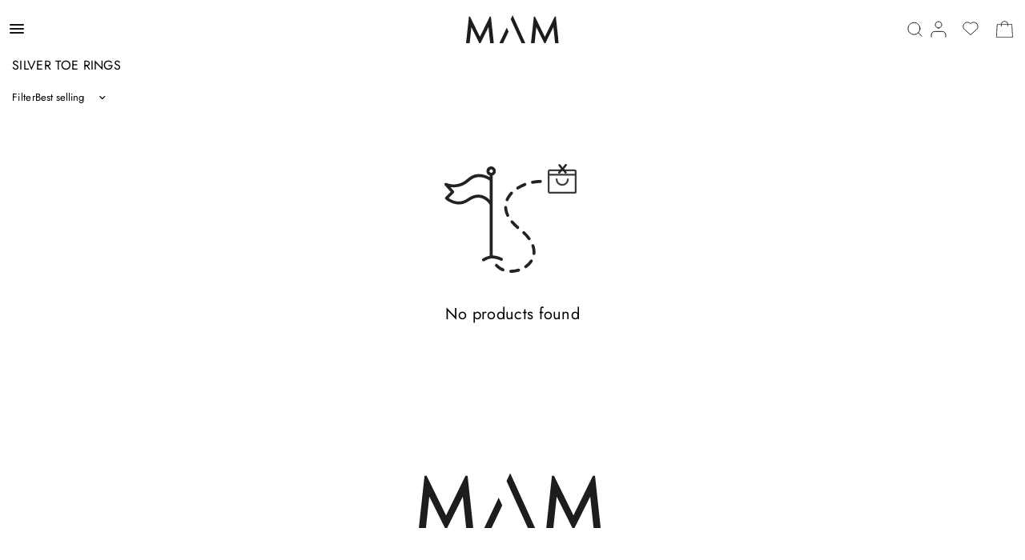

--- FILE ---
content_type: text/css
request_url: https://mamoriginals.com/cdn/shop/t/35/assets/main.css?v=66995670490970690821764006819
body_size: 1055
content:
/** Shopify CDN: Minification failed

Line 129:15 Expected ":"

**/
.product-card .product-card-quickview {
    bottom: 15px;
    top: unset
}

.product-card .product-card-quickview:hover span {
    max-width: unset
}

.product-card .product-card-quickview span {
    text-transform: uppercase
}

.product-card .product-card-title {
    font-size: .8rem;
    font-weight: 400
}

.product-card .price {
    font-size: .8rem;
    font-weight: 600
}

.product-card .product-card--add-to-cart-button svg {
    fill: #fff;
    stroke: #fff;
    padding: 4px
}

.product-card .product-card--add-to-cart-button svg path {
    fill: #fff;
    stroke: #fff
}

.thb-secondary-cart svg {
    width: 25px;
    height: 25px;
    display: flex;
    align-items: center;
    justify-content: center
}

.thb-secondary-cart svg path {
    fill: var(--color-header-transparent-text, --color-header-icons)
}

.header.is-sticky .thb-secondary-cart svg {
    width: 25px;
    height: 25px;
    display: flex;
    align-items: center;
    justify-content: center;
    fill: var(--color-header-icons, --color-accent);
    stroke: var(--color-header-icons, --color-accent)
}

.header.is-sticky .thb-secondary-cart svg path {
    fill: var(--color-header-icons, --color-accent);
    stroke: var(--color-header-icons, --color-accent)
}

#header.home:not(.is-sticky).open-menu img {
    opacity: 0
}

#header.home:not(.is-sticky).open-menu .logoimg--light {
    opacity: .7
}

#header.home:not(.is-sticky) .row.expanded .columns {
    grid-template-columns: 1fr 2.5fr 1fr
}

#header.home:not(.is-sticky) .row.expanded .columns .logolink img {
    transform: translate(-50%, 185%) scale(5);
    top: 50%;
    width: fit-content;
    left: 50%;
    position: absolute;
}

#header.home.is-sticky .row.expanded .columns {
    grid-template-columns: 1fr 2.5fr 1fr
}

#header.home.is-sticky .row.expanded .columns .logolink img {
    transform: scale(1)
}

@media(max-width: 768px) {
    #header.home:not(.is-sticky) .row.expanded .columns .logolink img {
        transform: translate(-50%, 185%) scale(3);

    }
}

.thb-product-detail .product-title-container .product-title {
    font-size: calc(var(--font-heading-scale)*1.2rem);
    line-height: 135%;
    margin-bottom: 10px
}

.thb-product-detail .product-price-container .price {
    font-size: 1.1rem !important;
    font-weight: 600
}

.slideshow__slide-content .button {
    background-color: rgba(0, 0, 0, 0);
    color: #fff;
    padding: 12px 60px
}

.slideshow__slide-content .button:hover {
    color: #fff;
    border-color: #fff;
    background-color: rgba(255, 255, 255, .2);
    backdrop-filter: blur(10px)
}

.revealed-media-button .revealed-media-button_container .revealed-media-button_container--button {
    background-color: rgba(0, 0, 0, 0);
    color: #fff;
    border-r4px;
    adius: padding:12px 60px
}

.revealed-media-button .revealed-media-button_container .revealed-media-button_container--button:hover {
    color: #fff;
    border-color: #fff;
    background-color: rgba(255, 255, 255, .2);
    backdrop-filter: blur(10px)
}

.revealed-media--content {
    display: flex;
    flex-direction: column;
    gap: 24px
}

.product-card-quickview.product-card--add-to-cart-button {
    display: flex;
    padding: 10px;
    justify-content: flex-end;
    align-items: center;
    gap: 0;
    background: #000;
    height: unset;
    width: fit-content;
    overflow: hidden;
    transition: width 500ms ease-in-out;
    left: unset
}

.product-card-quickview.product-card--add-to-cart-button .quick-add-variant:not(.not-available) {
    color: #fff;
    transition: width 500ms
}

.product-card-quickview.product-card--add-to-cart-button .quick-add-variant.not-available {
    color: rgba(0, 0, 0, .8);
    pointer-events: none
}


.product-card-quickview.product-card--add-to-cart-button:hover span {
    display: flex;
    justify-content: space-evenly;
    align-items: center;
    width: 100%;
    max-width: 100%;
    max-height: 100%;
    height: 100%;
    transition: width 500ms ease-in-out;
    flex-wrap: nowrap;
    background-color: #000;
    padding: 10px
}

.product-card-quickview.product-card--add-to-cart-button:hover span .quick-add-variant:hover {
    color: #fff
}

.product-card-quickview.product-card--add-to-cart-button span {
    max-width: 0px;
    width: 50px;
    max-height: 0px;
    height: 0px;
    transition: width 500ms ease-in-out;
    flex-wrap: nowrap;
    overflow: hidden
}

.product-card-quickview.product-card--add-to-cart-button.loading span .quick-add-variant {
    visibility: hidden
}

.wim-button {
    background-color: rgba(0, 0, 0, 0);
    color: #fff;
    padding: 12px 60px;
    border-color: #fff
}

.wim-button:hover {
    color: #fff;
    border-color: #fff;
    background-color: rgba(255, 255, 255, .2);
    backdrop-filter: blur(10px)
}

/* ULTRA COMPACT LABEL */
.newsletter-label {
  display: block;
  font-size: 13px;
  font-weight: 600;
  color: #111;
  margin-bottom: 2px;    /* antes 8px → ahora MUY compacto */
  letter-spacing: 0.5px;
  text-transform: uppercase;
}

/* ULTRA COMPACT INPUT */
.newsletter-input {
  width: 100%;
  padding: 8px 12px;     /* antes 12px → ahora más bajo */
  font-size: 13px;       /* antes 14px → más compacto */
  font-weight: 500;
  color: #111;
  background-color: #f8f8f8;
  border: 1px solid #dcdcdc;
  border-radius: 6px;
  letter-spacing: 0.2px;
  transition: all 0.25s ease;
  outline: none;
}

/* FOCUS */
.newsletter-input:focus {
  border-color: #000;
  background-color: #fff;
}

/* Placeholder minimal */
.newsletter-input::placeholder {
  color: #9b9b9b;
  opacity: 1;
  font-weight: 400;
}

/* ELIMINA ESPACIO VERTICAL DE LA TABLA */
.newsletter-table tr,
.newsletter-table td {
  padding: 0 !important;
  margin: 0 !important;
  line-height: 1 !important;
}

/* ESPACIADO ENTRE FILAS ULTRA COMPACTO */
.newsletter-table tr + tr {
  padding-top: 6px !important;   /* controla el espacio entre campos */
}

/* OPCIONAL: reducir más aún si quieres aplastarlo al máximo */
.newsletter-table td {
  padding-bottom: 4px !important;
}

.newsletter-consents {
  display: flex;
  flex-direction: column;
  gap: 0;              /* Sin espacio entre elementos */
  margin: 0;           /* Sin margen */
  padding: 0;
}

.newsletter-consent-item {
  display: flex;
  align-items: center;
  font-size: 13px;
  font-weight: 400;
  color: #222;
  letter-spacing: 0.1px;
  line-height: 1;      /* SIN ALTURA EXTRA */
  margin: 0;           /* Sin margen */
  padding: 0;          /* Sin padding */
  cursor: pointer;
}

/* Checkbox minimal */
.newsletter-consent-item input[type="checkbox"] {
  appearance: none;
  width: 14px;
  height: 14px;
  border: 1px solid #aaa;
  border-radius: 2px;
  margin: 0 6px 0 0;     /* Sólo separación horizontal mínima */
  padding: 0;
  background: #fff;
  cursor: pointer;
  position: relative;
}

/* Estado marcado */
.newsletter-consent-item input[type="checkbox"]:checked {
  background-color: #111;
  border-color: #111;
}

/* ✓ minimalista, MUY fino */
.newsletter-consent-item input[type="checkbox"]:checked::after {
  content: "✓";
  font-size: 10px;
  font-weight: 300;
  color: #fff;
  position: absolute;
  top: -1px;   /* Ajuste súper preciso */
  left: 2.5px;
  line-height: 1;
}

.newsletter-button {
  margin-top: 20px;
  display: inline-block;
  width: 100%;
  padding: 10px 14px;          /* Compacto y elegante */
  background-color: #111;      /* Negro premium */
  color: #fff;
  font-size: 13px;
  font-weight: 600;
  letter-spacing: 0.5px;
  text-transform: uppercase;   /* Estilo MAM */
  border: none;
  border-radius: 6px;          /* Igual que los inputs */
  cursor: pointer;
  transition: background 0.25s ease, opacity 0.25s ease;
  margin-bottom: 20px;
}

/* Hover minimalista */
.newsletter-button:hover {
  background-color: #000;      /* Más profundo */
  opacity: 0.9;
}

/* Active (clic) */
.newsletter-button:active {
  opacity: 0.8;
}

.bf-title {
  font-size: 100px;
  font-weight: 500;
  letter-spacing: 0.5px;
  text-transform: uppercase;
  color: #111;
  margin: 0 0 8px;
  line-height: 1.05;
}

--- FILE ---
content_type: text/css
request_url: https://mamoriginals.com/cdn/shop/t/35/assets/custom.css?v=112356860027486545431765826016
body_size: 4550
content:
@font-face{font-family:futuraPT;src:url(FuturaPTLight.otf)}@media (max-width: 767px){.st-wishlist-details-button{display:none!important}}.st-wishlist-details-button[data-type=manually]{margin:0 10px!important;--icon-color: #000 !important}.st-wishlist-button{padding-left:0!important}.st-toast.st-toast--success .content .content_title p{max-height:unset!important}.st-toast.st-toast--success .content .content_image{flex:0 0 80px!important}.header.transparent--true:not(.is-sticky):not(.open-menu) .st-wishlist-details-button[data-type=manually]{--icon-color: #fff !important}a#more-payment-options-link{width:fit-content}.st-wishlist-initialized .st-wishlist-button{display:flex;width:100%;justify-content:left}product-card .product-card-title-row{display:flex;align-items:flex-start;gap:10px}product-card .product-card-title-row .product-card-title{flex:1}product-card .st-wishlist-button{position:static;z-index:1;padding:0!important;display:flex!important;width:20px!important;height:20px!important;margin-left:6px}product-card .st-wishlist-button svg{color:#000}product-card .st-wishlist-button span{display:none!important}.st-wishlist-button{width:10px}.st-wishlist-details-button[data-type=manually] svg.st-wishlist-icon{margin-top:3px;width:23px}.st-wishlist-button span.label{font-size:13px;font-family:Futura,sans-serif;font-weight:500}.st-delete-button svg,theme-header .st-wishlist-details-button svg{display:none!important}.header.transparent--true:not(.is-sticky):not(.open-menu) .st-wishlist-details-button{filter:invert(1)}.st-wishlist-button svg{display:none!important}.st-wishlist-button.st-initialized{background-image:url(/cdn/shop/files/wishlist-black.svg)!important;background-size:contain!important;background-repeat:no-repeat!important;vertical-align:middle;width:20px!important;height:20px!important;padding:0!important;transition:all .5s cubic-bezier(.19,1,.22,1)}.st-wishlist-button.st-initialized.st-is-added{background-image:url(/cdn/shop/files/wishlist-black-fill.svg)!important}theme-header .st-wishlist-details-button{background-image:url(/cdn/shop/files/wishlist-black.svg)!important;background-size:cover;background-repeat:no-repeat!important;vertical-align:middle;width:20px;height:18px!important;padding:0!important;transition:all .5s cubic-bezier(.19,1,.22,1)}body.template-product .product-title-container{position:relative}body.template-product .product-title-container h1{max-width:calc(100% - 25px)}body.template-product .st-wishlist-button span{display:none!important}body.template-product .product-information .st-wishlist-button{position:absolute;right:0;width:fit-content;top:0;padding:0}body.template-product .st-wishlist-icon{width:16px;height:16px}.product-cart-item--container{border-bottom:1px solid black}button{border-radius:0!important}.text-button:before{content:unset}.product-card-quickview{border-radius:19px!important;height:38px;display:flex;position:absolute;bottom:5px;right:5px;z-index:30;cursor:pointer}.product-card-quickview.product-card--add-to-cart-button{padding:4px;border-radius:2rem!important}.product-card .product-card--add-to-cart-button svg{padding:7px}.product-card-quickview span{line-height:28px!important}theme-header .thb-secondary-area{align-items:center}theme-header .thb-secondary-area-item{height:fit-content}theme-header .thb-secondary-area-item:last-child{position:relative}button.thb-quick-search{background:none;border:none;padding:0;cursor:pointer;font:inherit;color:inherit;display:inline-flex;align-items:center}#cart-drawer-toggle span.thb-item-count{background-color:unset;color:#000;position:absolute;top:2px}.header.is-sticky #cart-drawer-toggle span.thb-item-count{color:#000}.cart-drawer .cart-trustpilot{margin-top:20px;margin-bottom:20px}.header.transparent--true:not(.is-sticky):not(.open-menu) .thb-secondary-area svg path{stroke:#000}.thb-secondary-cart svg path{fill:#000}body:not(.template-index) theme-header>.row{padding:0}#Search-Drawer{padding-bottom:10px!important;padding-top:10px!important}.search-drawer--searchform{margin-bottom:10px!important}body.template-search facet-filters-form.filters-always-on .facets-sidebar{display:none}body.template-search facet-filters-form.filters-always-on.filters-expanded .facets-sidebar{display:block;width:100%;margin-bottom:20px}body.template-search facet-filters-form.filters-always-on .facets-sidebar-wrapper{display:block}@media only screen and (min-width: 1068px){body.template-search facet-filters-form.filters-always-on.filters-expanded .facets-sidebar-wrapper{display:grid;grid-template-columns:250px 1fr;gap:0 30px}body.template-search facet-filters-form.filters-always-on.filters-expanded .facets-sidebar{width:250px;margin-bottom:0}}body.template-index theme-header.is-sticky:before{background-color:transparent;opacity:0}body.template-index .thb-secondary-area{z-index:1}body.template-index .gallery-spacing--small .gallery--inner{margin:0}body.template-index .gallery-spacing--small .gallery--inner{gap:0}body.template-index .view-products{bottom:31px;right:31px}#Product-Drawer .product__tax.caption{display:none!important}body.template-index.overflow-hidden theme-header.is-sticky:before{background-color:#fff;opacity:1}.section-template-header .template-header--content{max-width:inherit;text-align:left}.template-header--has-padding-true{padding-top:calc(var(--header-height) - 10px)!important}.template-header--content{padding:0 0 10px!important}.section-template-header .template-header>.row{margin:0;padding:0}.section-template-header .template-header h1{text-transform:uppercase;font-size:1rem!important;line-height:40px}.product-card .product-card-title{font-size:.7rem;text-transform:none!important}.product-card .product-card-info{margin-left:10px;margin-right:10px}.product-card .price{font-size:.7rem;color:#484848}.facets--bar facet-buttons{display:inline-flex!important}.facets--bar .facets-toggle.sticky{display:none!important}shop-pay-wallet-button{height:44px;display:block}.product-card-quickview.product-card--add-to-cart-button:hover span>div{flex:1;text-align:center}body.template-product .accordion summary,body.template-product collapsible-row p,body.template-product collapsible-row li,body.template-product .thb-product-detail .product-price-container .price,body.template-product collapsible-row h2,body.template-product collapsible-row h4{font-size:13px!important}body.template-product .thb-product-detail .product-title-container .product-title{font-size:15px!important}.flickity-enabled .flickity-nav{background:unset}body.template-product #AddToCart{color:var(--solid-button-label, var(--bg-body));background:var(--solid-button-background, var(--color-accent))}body.template-product button#AddToCart>span.single-add-to-cart-button--text:after{transition:unset!important;overflow:visible}@media only screen and (min-width: 1068px){.thb-product-detail .product-information{height:100vh;display:flex;justify-content:center;align-items:center}.thb-product-detail .product-information>div{width:100%;max-height:100%}}.product-card-spacing-medium .products.row .column{padding:0 .2rem!important}.product-card-quickview.product-card--add-to-cart-button:hover span{background-color:#fff;padding:5px}.product-card-quickview.product-card--add-to-cart-button:hover span .quick-add-variant:hover{color:#000!important}.product-card-quickview.product-card--add-to-cart-button .quick-add-variant:not(.not-available){color:#000!important}.product-card-quickview.product-card--add-to-cart-button:hover span>div{color:#000!important}.product-card .price{font-weight:400}.product-card-quickview.product-card--add-to-cart-button{background:#fff!important}.product-card .product-card--add-to-cart-button svg path{fill:#000;stroke:#000}.product-card-quickview.product-card--add-to-cart-button span{max-width:100%;width:100%;max-height:100%;height:100%;z-index:21;position:absolute;opacity:0;padding:0;transition:none}.flickity-button{position:absolute;bottom:21px;left:13px;height:30px;width:30px;padding:10px;z-index:1111}.flickity-button.previous{padding-right:0}.flickity-button.next{left:44px;padding-left:0}.flickity-button.previous .icon{transform:rotate(90deg)}.flickity-button.next .icon{transform:rotate(-90deg)}.flickity-button[disabled]{opacity:.5}@media (max-width: 767px){.flickity-button{position:absolute;bottom:7px;left:4px;height:30px;width:30px}.flickity-button.next{left:33px}product-card .st-wishlist-button{width:18px!important;height:18px!important;margin-left:4px}body.template-page-wishlist-page .st-atc-button{width:calc(100% - 20px)}}body.template-page.template-page-lookbook .rich-text .rich-text__inner{padding-left:15px}body.template-page-lookbook .rich-text__inner h3{text-transform:uppercase!important;font-size:1rem!important;line-height:40px!important}body.template-article .p-second-variation h1{font-size:20px}body.template-article .p-second-variation h5{font-size:.9rem;text-transform:uppercase!important;font-weight:400}body.template-article h2,body.template-article .h2{text-transform:uppercase}body.template-article{font-family:futuraPT!important}body.template-article h1,body.template-article h2,body.template-article h3,body.template-article h4,body.template-article h5,body.template-article h6,body.template-article .h1,body.template-article .h2,body.template-article .h3,body.template-article .h4,body.template-article .h5,body.template-article .h6{margin:0 0 17.5px;font-weight:400;font-family:futuraPT;line-height:1.2;overflow-wrap:break-word;word-wrap:break-word}body.template-article .fullwidth h1{font-weight:500}body.template-article .grid{margin:0 0 0 -30px}body.template-article .page-container .grid__item{margin-top:30px;margin-bottom:30px}body.template-article .grid__item{float:left;padding-left:30px;width:100%}body.template-article .grid-view-item__image{display:block;margin:0 auto;width:100%}body.template-article a>video,body.template-article .grid__item video{display:block;width:100%;height:auto}body.template-article .fullwidth{margin-bottom:20px}body.template-article .fullwidth h3,body.template-article .fullwidth .h3{font-size:20px;max-width:350px;margin:0 auto;text-align:left}body.template-article .text-left{text-align:left!important}body.template-article .grid-view-item__title{max-width:400px;font-size:14px}body.template-article .grid-view-item__title{text-align:center;font-size:13px;font-size:11px;margin:0 auto;font-weight:100;color:#555;color:#222;letter-spacing:0px;line-height:1.5;max-width:250px}body.template-article .grid-view-item__meta{margin-top:0;text-align:center}body.template-article.h4.grid-view-item__title.bigger-title,body.template-article .grid-view-item__meta.bigger-price .product-price__price{font-size:16px;text-transform:uppercase}body.template-article .visually-hidden,body.template-article .icon__fallback-text{position:absolute!important;overflow:hidden;clip:rect(0 0 0 0);height:1px;width:1px;margin:-1px;padding:0;border:0}body.template-article .small--four-fifths{margin-top:0!important;margin-bottom:0!important}body.template-article .product-price__sold-out{white-space:nowrap;text-transform:uppercase;color:#931914;font-weight:600;font-size:12px;letter-spacing:1px;text-align:center;display:block}body.template-article .middle-centered{margin:0 auto;float:none}body.template-article .product-price__sale-label{display:inline-block;white-space:nowrap;font-size:.93333em;display:none}body.template-article .product-price__sale,.product__price--sale{color:#931914;padding-left:5px}.search-drawer--searchform input[type=search]{border:none;outline:none;border-bottom:1px solid #000!important}.section-newsletter input[type=email]{border:0px!important;outline:0px!important}@media only screen and (max-width: 1599px){body.template-article .grid-view-item-wrapper{margin-top:15px;text-transform:uppercase}body.template-article .grid-view-item-main-title{padding-left:5px;padding-right:5px}body.template-article .grid-view-item-second-title{font-size:12px!important;font-weight:lighter;margin-bottom:2px;padding-left:5px;padding-right:5px;padding-top:0}}@media only screen and (min-width: 990px){body.template-article .inner-small{margin-bottom:110px!important}body.template-article .grid-view-item-second-title{font-size:14px!important;font-weight:100}body.template-article .grid-view-item-main-title{font-size:14px!important;font-weight:lighter;text-transform:uppercase;text-align:center;margin-bottom:0}body.template-article .fullwidth{width:100%;margin:0 auto 170px}body.template-article .fullwidth{margin-bottom:20px}body.template-article .full-widthtext{max-width:1000px!important}body.template-article .main-content>div:first-child{margin-top:0!important;margin-bottom:0!important}body.template-article .grid-view-item-wrapper{margin-top:30px}body.template-article .grid-view-item-price{font-size:14px!important;font-weight:50}}@media screen and (min-width: 991px){body.template-article .inner-small{width:60%;margin:auto auto 170px}body.template-article .inner-small .grid__item,body.template-article .inner-small .grid--view-items,body.template-article .inner-small .grid-view-item{margin-top:0;margin-bottom:0}body.template-article .fullwidth:nth-of-type(1){margin-bottom:0}}@media only screen and (min-width: 750px){body.template-article .medium-up--one-half{width:50%}}@media only screen and (max-width: 1599px){body.template-article .grid-view-item-main-title{font-size:13px!important;font-weight:lighter;text-transform:uppercase;text-align:center;margin-bottom:2px;padding-left:5px;padding-right:5px}body.template-article .grid-view-item-second-title{font-size:12px!important;font-weight:lighter;margin-bottom:2px;padding-left:5px;padding-right:5px;padding-top:0}body.template-article .grid-view-item-price{font-size:12px!important;font-weight:200;margin-bottom:2px;padding-left:5px;padding-right:5px;text-transform:uppercase}}@media only screen and (max-width: 989px){body.template-article s{color:#a0a0a0!important}}@media screen and (max-width: 990px){body.template-article .inner-small{margin-top:0;margin-bottom:110px}body.template-article .fullwidth{margin-bottom:110px}body.template-article .fullwidth .grid--view-items{margin-bottom:0}body.template-article .fullwidth h3,.fullwidth .h3{font-size:20px;max-width:350px;margin:0 auto;text-align:left}body.template-article .grid-view-item{margin-top:0;margin-bottom:0}}@media only screen and (max-width: 749px){#header.home.is-sticky .row.expanded .columns,#header.home:not(.is-sticky) .row.expanded .columns{grid-template-columns:1fr 2.5fr 2fr}#header.home:not(.is-sticky) .row.expanded .columns .logolink img{transform:translate(-20%,185%) scale(2)}body.template-article .grid{margin-left:-22px}body.template-article .inner-small{width:100%;margin-top:0;margin-bottom:110px}body.template-article .small--one-half{width:50%}body.template-article h3,.h3{font-size:1.33333em}body.template-article .h4.grid-view-item__title.bigger-title,.grid-view-item__meta.bigger-price .product-price__price{font-size:13px;text-transform:uppercase}body.template-article .small--four-fifths{width:80%}body.template-article .grid__item{padding-left:22px}}body.template-page-wishlist-page .st-page-container{max-width:100%!important;margin:0 auto!important;padding-left:0!important;padding-right:0!important}body.template-page-wishlist-page .st-page,body.template-page-wishlist-page .st-container{max-width:100%!important;padding-left:10px!important;padding-right:10px!important}@media screen and (min-width: 750px){body.template-page-wishlist-page .st-page,body.template-page-wishlist-page .st-container{max-width:100%!important;padding-left:15px!important;padding-right:15px!important}}body.template-page-wishlist-page .st-product-card_options,body.template-page-wishlist-page .st-page_controls{display:none!important}body.template-page-wishlist-page header.st-text-center,body.template-page-wishlist-page .st-page>header{display:flex!important;justify-content:flex-start!important;align-items:center!important;text-align:left!important;padding:0 10px!important;margin-bottom:10px!important;gap:15px!important}@media screen and (min-width: 750px){body.template-page-wishlist-page header.st-text-center,body.template-page-wishlist-page .st-page>header{padding:0 15px!important}}body.template-page-wishlist-page .st-wishlist-share-item:not(.st-wishlist-share-item--copy_link){display:none!important}body.template-page-wishlist-page .st-page_title,body.template-page-wishlist-page h1.st-page_title,body.template-page-wishlist-page h2.st-page_title,body.template-page-wishlist-page header h1,body.template-page-wishlist-page header h2{text-transform:uppercase!important;font-size:1rem!important;line-height:40px!important;text-align:left!important;margin:0!important;padding:0!important;font-weight:400!important}body.template-page-wishlist-page .st-wishlist-page_shares{margin:0!important;order:1!important;display:flex!important;align-items:center!important}body.template-page-wishlist-page .st-wishlist-shares{margin:0!important;padding:0!important}body.template-page-wishlist-page .st-wishlist-share-item--copy_link{background:none!important;border:none!important;box-shadow:none!important;padding:0!important;margin:0!important;display:flex!important;align-items:center!important}body.template-page-wishlist-page .st-wishlist-share-item--copy_link button,body.template-page-wishlist-page .st-wishlist-share-item--copy_link a{background:none!important;border:none!important;box-shadow:none!important;padding:0!important;margin:0!important;font-size:1rem!important;line-height:1!important;display:flex!important;align-items:center!important;transform:none!important}body.template-page-wishlist-page .st-wishlist-share-item--copy_link button span:not(.st-share-icon),body.template-page-wishlist-page .st-wishlist-share-item--copy_link a span:not(.st-share-icon){display:none!important}body.template-page-wishlist-page .st-wishlist-share-item--copy_link svg,body.template-page-wishlist-page .st-wishlist-share-item--copy_link .st-share-icon{width:18px!important;height:18px!important;display:inline-block!important;vertical-align:middle!important}body.template-page-wishlist-page .st-product-card_title{text-align:left!important;margin:0;overflow-wrap:break-word!important;word-break:normal!important;-webkit-hyphens:auto!important;hyphens:auto!important;line-height:1.4!important}body.template-page-wishlist-page .st-product-card_title a{font-family:Jost,sans-serif!important;font-size:11.2px!important;font-weight:400!important;font-style:normal!important;text-transform:none!important;text-align:left!important;display:block!important;color:#000!important}body.template-page-wishlist-page .st-product-card_content{display:block!important;width:100%!important}body.template-page-wishlist-page .wishlist-custom-wrapper{display:flex!important;flex-direction:row!important;align-items:flex-start!important;justify-content:space-between!important;gap:8px!important;width:100%!important;flex-wrap:nowrap!important}body.template-page-wishlist-page .wishlist-text-wrapper{display:flex!important;flex-direction:column!important;gap:4px!important;flex:1 1 auto!important;min-width:0!important;overflow:hidden!important}body.template-page-wishlist-page .st-product-card_group--title{display:block!important}body.template-page-wishlist-page .st-atc-button{order:unset!important}body.template-page-wishlist-page .st-product-card_info{display:block!important}body.template-page-wishlist-page .st-product-card_text{display:flex!important;flex-direction:column!important;gap:4px!important}body.template-page-wishlist-page .st-atc-button{background-color:#fff!important;color:#000!important;border:1px solid black;margin:0!important;width:auto!important;min-width:max-content!important;display:block;text-align:center;letter-spacing:.08em;font-size:.7rem;padding:8px 12px;border-radius:0!important;font-weight:300!important;text-transform:uppercase!important;flex-shrink:0!important;white-space:nowrap!important}body.template-page-wishlist-page .st-image{padding-top:0;box-shadow:none!important}body.template-page-wishlist-page .st-image img{position:static;display:block;width:100%;height:auto;box-shadow:none!important}body.template-page-wishlist-page .st-image a img+img{display:none!important}body.template-page-wishlist-page .st-product-card_price{display:block!important;font-family:Jost,sans-serif!important;font-size:11.2px!important;font-weight:400!important;font-style:normal!important;text-align:left;margin:0;letter-spacing:.02em;text-transform:none!important;color:#000!important}body.template-page-wishlist-page .st-product-card_quantity{margin-top:0!important;margin-bottom:0!important}body.template-page-wishlist-page .st-product-card_group--quantity{display:block!important;margin:0!important}body.template-page-wishlist-page .st-product-card_price>*{display:inline-flex;column-gap:6px;align-items:center}body.template-page-wishlist-page .st-product-card_price .st-price--compare{display:none}body.template-page-wishlist-page .st-product-card--grid{padding:0!important;margin:0 0 50px!important;gap:0!important;box-shadow:none!important}body.template-page-wishlist-page .st-grid{display:grid!important;grid-template-columns:repeat(2,1fr)!important;gap:8px!important}@media screen and (min-width: 750px){body.template-page-wishlist-page .st-grid{grid-template-columns:repeat(4,1fr)!important}}body.template-page-wishlist-page .st-gap-lg-30,body.template-page-wishlist-page [class*=st-gap]{gap:8px!important}@media screen and (min-width: 992px){body.template-page-wishlist-page .st-gap-lg-30{gap:8px!important}}body.template-page-wishlist-page .st-atc-button:hover,body.template-page-wishlist-page .st-atc-button:active{background-color:#000!important;color:#fff!important;transition:all .6s cubic-bezier(.68,.01,.33,.97)}.st-delete-button{background-image:url(/cdn/shop/files/trash-black.svg)!important;background-size:contain!important;background-repeat:no-repeat!important;vertical-align:middle;width:20px!important;height:18px!important}body.template-page-wishlist-page .st-product-card_actions{left:10px;right:auto;top:15px}.st-product-card .st-product-card_actions{background-color:unset!important}body.template-page-wishlist-page .st-delete-button{background-image:none!important;width:26px!important;height:26px!important;position:relative;padding:0}body.template-page-wishlist-page .st-delete-button:before,body.template-page-wishlist-page .st-delete-button:after{content:"";position:absolute;top:50%;left:50%;width:16px;height:1px;background-color:currentColor;transform-origin:center}body.template-page-wishlist-page .st-delete-button:before{transform:translate(-50%,-50%) rotate(45deg)}body.template-page-wishlist-page .st-delete-button:after{transform:translate(-50%,-50%) rotate(-45deg)}body.template-page-wishlist-page .wishlist-loading-state{display:flex;align-items:center;justify-content:center;flex-direction:column;gap:.75rem;min-height:40vh;text-transform:uppercase;letter-spacing:.2em;font-size:.75rem;font-family:Futura,sans-serif;color:#000;opacity:1;transition:opacity .3s ease}body.template-page-wishlist-page .wishlist-loading-state:after{content:"";width:36px;height:36px;border-radius:50%;border:1px solid rgba(0,0,0,.2);border-top-color:#000;animation:wishlist-spinner .8s linear infinite}body.template-page-wishlist-page.wishlist-has-items .wishlist-loading-state{display:none}@keyframes wishlist-spinner{0%{transform:rotate(0)}to{transform:rotate(360deg)}}body.template-article .st-wishlist-button{justify-content:center!important}body.template-article .st-wishlist-button span{display:none!important}body.template-article .grid__item{position:relative}body.template-article .st-wishlist-button{position:absolute;top:22px;right:22px;width:fit-content;padding:0}body.template-article #main-content>div.fullwidth:first-child{margin-top:75px}body.template-article .grid__item.animation video,body.template-article .grid__item.animation img{aspect-ratio:2 / 3;min-height:150%}body.template-article div#main-content{margin-top:70px}@media only screen and (min-width: 1068px){.search-drawer .side-panel-close{top:4px!important;right:4px!important}body.template-index .slideshow__slide-content{padding:0 40px!important}.slideshow__slide-content .split-text{margin-bottom:0}}.desktop-variants{display:none}@media only screen and (min-width: 1440px){.gallery--item-content{padding:40px!important}}@media only screen and (min-width: 768px){.slideshow__slide-video-bg.video-mobile{display:none}.slideshow__slide-inner{padding-bottom:40px!important}body.template-index .gallery--inner .gallery--item:last-child .gallery--item-content.content-bottom-left{justify-content:flex-end}.header>.row>.columns{padding:12px}.search-drawer--searchform input[type=search]{font-size:1rem!important}.section-spacing-padding{padding-top:0!important}}@media (max-width: 768px){.slideshow__slide-video-bg.video-desktop{display:none}body.template-index .slideshow__slide-heading{margin-bottom:0}body.template-index .slideshow__slide-inner.content-bottom-left,body.template-index .slideshow__slide-inner.content-bottom-right{padding-bottom:0}body.template-index .gallery--item-content{padding:14px}body.template-index .view-products{bottom:16px;right:16px}.product-card-spacing-medium .products.row .column{padding:0 .15rem!important}.product-card{margin-bottom:60px!important}.search-drawer--searchform input[type=search]{font-size:1rem!important}#Search-Drawer{max-width:100vw!important}.header>.row>.columns{min-height:70px}.product-card .product-card--add-to-cart-button svg{padding:10px}.product-card-quickview{right:4px!important;bottom:4px!important}.cart-drawer{max-width:inherit!important;width:100vw}.side-panel-footer{position:fixed;bottom:0;z-index:111;width:100%}.side-panel-content{height:calc(100% - 12.6rem)}body.open-cart.open-cc{overflow:hidden}.shopify-section-group-footer-group p,.footer .thb-widget-menu li{text-align:center}.footer .thb-widget-title span{position:absolute;right:4px}.shopify-section-group-footer-group .thb-widget-title{justify-content:center!important}.footer .thb-widget-title span{position:absolute!important;right:4px}.shopify-section-group-footer-group .social-links{display:flex;flex-direction:column;justify-content:center;width:100%;align-items:center}.shopify-section-group-footer-group .social-links>li{width:fit-content}.shopify-section-group-footer-group .social-links>li span{min-width:67px}.shopify-section-group-footer-group .signup-container--terms{align-items:start}.shopify-section-group-footer-group footer div:nth-child(4){display:none}}@media (max-width: 767px){.view-products:hover span,.view-products:focus span{display:none}.view-products:hover svg,.view-products:focus svg{transform:none}.product-card-quickview.product-card--add-to-cart-button:hover svg:first-of-type{display:inherit}.product-card-quickview.product-card--add-to-cart-button:hover{left:auto}.product-card .product-card-quickview{opacity:1!important;z-index:10}.product-card-quickview.product-card--add-to-cart-button{padding:0}.product-card-quickview.product-card--add-to-cart-button:hover{padding:0;margin:unset;right:15px}.product-card-quickview.product-card--add-to-cart-button:hover span{display:inherit}.product-card-quickview.product-card--add-to-cart-button:hover svg:not(.spinner){position:unset;transform:none}.carousel-initialized.product-images .flickity-viewport .product-images__slide{height:100%}.thb-product-detail .carousel-initialized .product-single__media.product-single__media-native-video video{object-fit:cover!important}product-recommendations{overflow:hidden}}.expandableItem{padding-left:0;padding-right:0}.expandableItem:last-child{border-bottom:1px solid #e0e0e0}.expandableItem h4{margin:0;padding:10px 30px 10px 0;font-size:13px;cursor:pointer;position:relative;line-height:1.5;text-transform:uppercase}.expandableItem h4:before{content:"+";font-size:18px;font-weight:500;position:absolute;right:16px;transition:all .3s ease}.expandableItem h4.active:before{content:"\2013"}.expandableItem .answerText{padding:0 0 20px;font-size:14px;display:none}.expandableItem .answerText ul{columns:2 160px;column-gap:40px;line-height:18px;margin:10px 0 10px 17.5px}@media (max-width: 590px){.expandableItem h4:before{width:8px;height:8px;margin-top:-7px;right:3px}}@media (max-width: 768px){.product-information--inner variant-selects{position:fixed;bottom:80px;left:0;right:0;background:#fff;padding:12px 16px;z-index:998;max-height:40vh;overflow-y:auto}.product-information--inner .product-form{position:fixed;bottom:0;left:0;right:0;background:#fff;padding:14px 16px;z-index:999}.product-gallery-container{max-height:calc(100vh - 170px);overflow-y:auto}body{padding-bottom:160px}#app_advertise_fixed{display:none!important}}.st-wishlist-button[data-type=details]{border-width:initial!important;border-color:initial!important;border-style:initial!important;border-radius:initial!important;background-color:transparent!important;color:inherit!important}.thb-localization--header .thb-localization-forms__button{padding:8px}.thb-localization--header .thb-localization-forms__flag{display:inline-flex;align-items:center;justify-content:center;width:20px;height:20px;margin-right:0;font-size:1rem;line-height:1}@media (max-width: 768px){.variations .product-form__input--block input[type=radio]+label{height:35px!important;padding:10px!important;font-size:.8375rem!important}}
/*# sourceMappingURL=/cdn/shop/t/35/assets/custom.css.map?v=112356860027486545431765826016 */


--- FILE ---
content_type: text/css
request_url: https://mamoriginals.com/cdn/shop/t/35/assets/facets.css?v=28204591058108342531765548362
body_size: 2429
content:
.facets-popup-modal,.facets--bar .facets-toggle svg path,.thb-filter ul.list-color label:after,.facets-popup-modal--tabs button em:before{transition:all .5s cubic-bezier(.19,1,.22,1)}.facets-popup-modal{display:block;box-sizing:border-box;position:fixed;opacity:0;visibility:hidden;z-index:-1;margin:0 auto;top:0;left:0;overflow-x:hidden;overflow-y:scroll;width:100%;height:100%;z-index:55;background:rgba(var(--color-overlay-rgb),.7);-webkit-backdrop-filter:blur(3px);backdrop-filter:blur(3px);cursor:var(--cursor-close-svg-url) 26 26,auto}.facets-popup-modal__content{background-color:var(--bg-body);cursor:auto;border-radius:3px 3px 0 0;margin:0 auto;width:100%;position:absolute;bottom:0;left:0;height:auto;transform:translateY(100%);transition:transform .5s cubic-bezier(.19,1,.22,1)}@media only screen and (min-width: 768px){.facets-popup-modal__content{max-width:520px;top:50%;left:50%;bottom:auto;max-height:500px;transform:translate3d(-50%,-50%,0);border-radius:3px}}.facets-popup-modal__content-header{padding:25px 30px;position:sticky;top:0;left:0;width:100%;z-index:35;background:var(--bg-body);border-radius:3px 3px 0 0}.facets-popup-modal__content-header .h5{margin-bottom:0}@media only screen and (min-width: 768px){.facets-popup-modal__content-header{padding:30px 40px}}.facets--bar{display:block;margin-bottom:0;font-size:.8125rem;z-index:45}.facets--bar .active-facets{display:none;margin-left:15px}@media only screen and (min-width: 1068px){.facets--bar .active-facets:not(:empty){display:inline-flex}}.facets--bar .active-facets__button-remove:only-child{display:none}.facets--bar facet-buttons{display:none}@media only screen and (min-width: 1068px){.facets--bar facet-buttons{display:inline-flex}}.facets--bar .facets-toggle{background-color:var(--bg-body);cursor:pointer}.facets--bar .facets-toggle--mobile{height:38px;padding:10px 15px;display:none}@media only screen and (min-width: 1068px){.facets--bar .facets-toggle--mobile{display:inline-flex;align-items:center}}.facets--bar .facets-toggle--link{display:inline-flex;cursor:pointer;text-decoration:none;font-size:.8125rem;color:var(--color-body);background:none;border:none;padding:0;font-weight:400;align-items:center}.facets--bar .facets-toggle--link:hover{opacity:.7}.facets--bar .facets-toggle--link span{display:flex;align-items:center;gap:5px}.facets--bar .facets-toggle--link em{font-style:normal;font-weight:400}.facets--bar .facets-toggle--fixed{position:fixed;left:15px;right:15px;bottom:15px;z-index:20;opacity:0;visibility:hidden;pointer-events:none;transition:border .25s cubic-bezier(.68,.01,.33,.97),color .25s cubic-bezier(.68,.01,.33,.97),background .25s cubic-bezier(.68,.01,.33,.97),transform .5s cubic-bezier(.19,1,.22,1),opacity .5s cubic-bezier(.19,1,.22,1)}@media only screen and (min-width: 768px){.facets--bar .facets-toggle--fixed{left:50%;right:auto;bottom:30px;transform:translate(-50%)}}.facets--bar .facets-toggle.sticky{opacity:1;visibility:visible;pointer-events:all}.facets--bar .facets-toggle span{display:flex;align-items:center;gap:8px}.facets--bar .facets-toggle em{font-style:normal;display:inline-flex;background-color:var(--color-border);width:18px;height:18px;font-size:.625rem;color:var(--color-body);border-radius:50%;justify-content:center;align-items:center;margin-left:0}.facets--bar .facets-toggle svg{width:14px;height:auto;margin-right:10px}.facets--bar .facets-toggle svg path{stroke:var(--outline-button-label, var(--color-accent))}.facets--bar .facets-toggle:hover svg path{stroke:var(--bg-body)}[dir=rtl] .facets--bar .facets-toggle svg{margin-right:0;margin-left:10px}.facets--bar .facets__form{display:block;align-items:flex-start}@media only screen and (min-width: 1068px){.facets--bar .facets__form{display:block}}.thb-filter-sort-count{display:flex;align-items:center;white-space:nowrap;justify-content:flex-start}@media only screen and (min-width: 1068px){.thb-filter-sort-count{text-align:left;margin-left:0}}.thb-filter-sort-count--bar{gap:15px;display:flex;align-items:center;margin-bottom:15px;justify-content:flex-start}.thb-filter-sort-count .thb-filter-availability{display:inline-flex;margin-right:20px;padding-right:20px;position:relative}.thb-filter-sort-count .thb-filter-availability:after{content:none;position:absolute;top:0;right:0;height:16px;width:1px;background-color:var(--color-border)}@media only screen and (min-width: 1068px){.thb-filter-sort-count .thb-filter-availability:after{content:""}}.thb-filter-sort-count .select{margin:0;min-width:auto}.thb-filter-sort-count .select-arrow{right:0}.thb-filter-sort-count select{font-size:.8125rem;line-height:1rem;border:0;height:auto;padding:0 25px 0 0}.thb-filter-sort-count .thb-filter-sort{flex-shrink:0}.price_range .price-highest{display:block;font-size:.8125rem;margin-bottom:15px}.price_range .price_slider_amount{display:grid;grid-template-columns:1fr 1fr;grid-gap:25px}.price_range .price_slider_amount>div{display:flex;align-items:center}.price_range .price_slider_amount>div .field-currency{font-size:.8125rem;margin-right:10px}[dir=rtl] .price_range .price_slider_amount>div .field-currency{margin-right:0;margin-left:10px}.price_range .price_slider_amount input{box-sizing:border-box;margin-bottom:0;height:44px;padding:12px 16px;font-size:.8125rem;flex:1;width:0}.price_range .price_slider_amount input:-moz-placeholder{color:rgba(var(--color-body-rgb),.3)}.price_range .price_slider_amount input::-moz-placeholder{color:rgba(var(--color-body-rgb),.3)}.price_range .price_slider_amount input:-ms-input-placeholder{color:rgba(var(--color-body-rgb),.3)}.price_range .price_slider_amount input::-webkit-input-placeholder{color:rgba(var(--color-body-rgb),.3)}.price_slider{touch-action:none;-webkit-user-select:none;user-select:none;padding:0 9px}.price_slider_wrapper{display:block;width:100%}.price_slider *{touch-action:none;-webkit-user-select:none;user-select:none}.price_slider .noUi-base,.price_slider .noUi-connects{height:4px;background:var(--color-border);position:relative;margin-bottom:25px;border-radius:2px}.price_slider .noUi-connect{height:100%;width:100%;background:var(--color-accent)}.price_slider .noUi-origin{height:0;width:100%}.price_slider .noUi-connect,.price_slider .noUi-origin{will-change:transform;position:absolute;z-index:1;top:0;right:0;transform-origin:0 0;transform-style:preserve-3d;transform-style:flat}.price_slider.noUi-txt-dir-rtl.noUi-horizontal .noUi-origin{left:0;right:auto}.price_slider .noUi-handle{display:block;outline:none;position:absolute;top:-6px;right:-8px;width:16px;height:16px;border:1px solid var(--color-accent);background:var(--bg-body);backface-visibility:hidden;border-radius:8px;cursor:pointer}.price_slider .noUi-handle .noUi-touch-area{height:100%;width:100%}.price_slider .noUi-handle:focus-visible{outline:2px solid #015ecc;outline-offset:2px}.price_slider.noUi-txt-dir-rtl.noUi-horizontal .noUi-handle{left:-9px;right:auto}.price_slider.noUi-rtl .noUi-value-horizontal{-webkit-transform:translate(50%,50%);transform:translate(50%,50%)}.thb-filter ul{list-style:none;margin:0;padding:0}.thb-filter ul li{margin-bottom:10px}.thb-filter ul.list-color li{display:flex;align-items:center}.thb-filter ul.list-color input{clip:rect(0,0,0,0);overflow:hidden;position:absolute;height:1px;width:1px}.thb-filter ul.list-color input:checked+label:before{box-shadow:inset 0 0 0 4px var(--bg-body)}.thb-filter ul.list-color input:checked+label:after{border-color:var(--color-body)}.thb-filter ul.list-color input:disabled+label{opacity:.4}.thb-filter ul.list-color input:focus-visible+label{box-shadow:0 0 0 2px #015ecc inset}.thb-filter ul.list-color label{width:100%;height:38px;display:inline-flex;position:relative;align-items:center;cursor:pointer;z-index:4;padding-left:54px}.thb-filter ul.list-color label:before{content:"";position:absolute;top:1px;bottom:1px;left:1px;right:auto;width:36px;box-shadow:inset 0 0 0 0 var(--bg-body);pointer-events:none;opacity:1;z-index:1;transition:box-shadow .5s cubic-bezier(.19,1,.22,1);border-radius:calc(var(--input-border-radius, 3px) - 2px)}.thb-filter ul.list-color label:after{content:"";display:block;position:absolute;top:0;left:0;right:0;bottom:0;z-index:0;width:38px;height:38px;border:1px solid transparent;background-position:center;background-size:cover;background-color:var(--option-color, rgba(var(--color-body-rgb), .05));background-image:var(--option-color-image);border-radius:calc(var(--input-border-radius, 3px) - 1px)}.thb-filter ul label{font-size:.8125rem}.thb-filter ul label.facet-checkbox--disabled{cursor:not-allowed;opacity:.4}.facets-popup-modal[open]{opacity:1;visibility:visible;z-index:101}.facets-popup-modal[open] .facets-popup-modal__content{transform:translateY(0)}@media only screen and (min-width: 768px){.facets-popup-modal[open] .facets-popup-modal__content{transform:translate3d(-50%,-50%,0)}}.facets-popup-modal__opener{display:inline-flex;margin-right:6px}.facets-popup-modal__button{display:flex;align-items:center;grid-gap:7px;border:1px solid var(--color-body);font-size:.8125rem;border-radius:3px;padding:10px 15px;height:38px}.facets-popup-modal__button span{display:flex;background-color:var(--color-border);width:18px;height:18px;font-size:.625rem;color:var(--color-body);border-radius:50%;justify-content:center;align-items:center;transform:translate(3px)}.facets-popup-modal__content{max-height:calc(100dvh - 60px);display:grid;grid-template-rows:auto 1fr auto}.facets-popup-modal__content-header{overflow-x:auto}.facets-popup-modal__content-header--inner{line-height:1;display:flex;justify-content:space-between;align-items:center}.facets-popup-modal__content-info{max-height:250px;overflow-y:auto;padding:0 30px}@media only screen and (min-width: 768px){.facets-popup-modal__content-info{padding:0 40px}}.facets-popup-modal__content-info--simple{max-height:none;padding:20px 30px}@media only screen and (min-width: 768px){.facets-popup-modal__content-info--simple{padding:30px 40px}}.facets-popup-modal__content-info--simple .facet-filter-group--modal{border-bottom:1px solid rgba(var(--color-body-rgb),.15);padding:15px 0}.facets-popup-modal__content-info--simple .facet-filter-group--modal:first-child{padding-top:0}.facets-popup-modal__content-info--simple .facet-filter-group--modal:last-child{border-bottom:none}.facets-popup-modal__content-footer{padding:25px 30px;background:var(--bg-body, #fff);box-shadow:0 -2px 18px #00000026}@media only screen and (min-width: 768px){.facets-popup-modal__content-footer{padding:30px 40px;border-radius:0 0 3px 3px}}.facets-popup-modal__content-footer .thb-filter-sort-count{justify-content:space-between;margin-bottom:15px}.facets-popup-modal__content-footer .thb-filter-availability{margin:0;padding:0}.facets-popup-modal__content-footer .thb-filter-availability:after{content:none}.facets-popup-modal__content-footer-buttons{display:grid;grid-template-columns:1fr 1fr;grid-gap:10px}.facets-popup-modal--tabs{margin-top:10px;overflow-x:auto;white-space:nowrap}.facets-popup-modal--tabs--inner{overflow-x:auto}.facets-popup-modal--tabs scroll-shadow{--scroll-shadow-size: 80}.facets-popup-modal--tabs button{font-size:1.0625rem;opacity:.4;margin-right:20px;white-space:nowrap;display:inline-flex;grid-gap:8px}.facets-popup-modal--tabs button.active{opacity:1}.facets-popup-modal--tabs button.active em:before{transform:scale(1)}.facets-popup-modal--tabs button em{display:block;font-style:normal;position:relative}.facets-popup-modal--tabs button em:before{content:"";position:absolute;top:calc(100% + 2px);left:0;width:100%;height:1px;background-color:var(--color-body);transform-origin:center left;transform:scaleX(0)}.facets-popup-modal--tabs button span{display:flex;background-color:var(--color-border);width:18px;height:18px;font-size:.625rem;color:var(--color-body);border-radius:50%;justify-content:center;align-items:center;transform:translate(3px)}.facets-popup-modal--tab{display:none;padding-bottom:30px}.facets-popup-modal--tab.active{display:block}.facets--sidebar .facets-sidebar-wrapper{display:block;transition:all .3s ease}@media only screen and (min-width: 1068px){.facets--sidebar.filters-expanded .facets-sidebar-wrapper{display:grid;grid-template-columns:250px 1fr;grid-template-rows:auto auto 1fr;gap:0 30px;align-items:start}.facets--sidebar:not(.filters-expanded) .facets-sidebar-wrapper{display:block}.facets--sidebar .facets-sidebar,.facets--sidebar.filters-expanded .facets-sidebar{grid-column:1;grid-row:1 / -1}.facets--sidebar facet-active-filters,.facets--sidebar.filters-expanded facet-active-filters{grid-column:2;grid-row:1}.facets--sidebar .thb-filter-sort-count--bar,.facets--sidebar.filters-expanded .thb-filter-sort-count--bar{grid-column:2;grid-row:2}.facets--sidebar #ProductGridContainer,.facets--sidebar.filters-expanded #ProductGridContainer{grid-column:2;grid-row:3}}.facets-sidebar{width:250px;flex-shrink:0;display:none;overflow:hidden;transition:all .3s ease}@media only screen and (min-width: 1068px){.facets--sidebar.filters-expanded .facets-sidebar{display:block;height:auto;opacity:1}.facets--sidebar .facets-sidebar{display:none;height:0;opacity:0}.facets-sidebar .facet-filters-sidebar{width:250px}}.facets-sidebar-title{font-weight:700;font-size:1rem;text-transform:uppercase;letter-spacing:1px;margin-bottom:20px;margin-top:0;white-space:nowrap;border-bottom:1px solid var(--color-border);padding-bottom:10px}.facet-filters-sidebar{display:flex;flex-direction:column;gap:0}.facet-filter-group-simple{padding-bottom:12px;border-bottom:1px solid #000}.facet-filter-group-simple:last-child{border-bottom:none;padding-bottom:0}.facet-filter-title-simple{font-size:.75rem;font-weight:700;letter-spacing:.05em;margin-bottom:0!important;color:var(--color-body)}.facet-filter-links{display:flex;flex-direction:column;gap:0;align-items:flex-start}.facet-filter-link{display:inline-flex;align-items:center;gap:8px;padding:0;background:none;border:none;color:var(--color-body);text-decoration:none;font-size:.875rem;cursor:pointer;transition:all .2s ease}.facet-filter-link:hover{opacity:.7}.facet-filter-link--active{font-weight:500;text-decoration:underline}.facet-filter-link .remove-x{font-size:.875rem;font-weight:400;color:var(--color-body)}.facet-filter-group{border-bottom:1px solid rgba(var(--color-body-rgb),.15);padding:12px 0}.facet-filter-group:first-child{padding-top:0}.facet-filter-group:last-child{border-bottom:none}.facet-filter-title{font-weight:700;font-size:.875rem;text-transform:uppercase;letter-spacing:.5px;cursor:pointer;display:flex;justify-content:space-between;align-items:center;-webkit-user-select:none;user-select:none;margin-bottom:0;padding:6px 0}.facet-filter-group[open] .facet-filter-title svg{transform:rotate(180deg)}.facet-filter-title svg{transition:transform .3s ease;flex-shrink:0}.facet-filter-options{list-style:none;margin:12px 0 0;padding:0}.facet-filter-options li{margin-bottom:8px;display:flex;align-items:center}.facet-filter-options li:last-child{margin-bottom:0}.facet-filter-options input[type=checkbox]{margin:0 10px 0 0;cursor:pointer;flex-shrink:0}.facet-filter-options label{cursor:pointer;font-size:.8125rem;display:flex;align-items:center;flex:1;line-height:1.4}.facet-filter-options label .count{color:rgba(var(--color-body-rgb),.5);margin-left:5px;font-size:.75rem}.facets-content-wrapper{width:100%;transition:all .3s ease}@media only screen and (min-width: 1068px){.facets--sidebar.filters-expanded .facets-content-wrapper{display:contents}}.facets-active-filters,facet-active-filters{display:flex;flex-wrap:wrap;gap:10px;margin-bottom:0;align-items:center;min-height:0}.facets-active-filters:not(:empty),facet-active-filters:not(:empty){margin-bottom:15px}.facets-active-filters:empty,facet-active-filters:empty{margin-bottom:0;min-height:0;display:none}@media only screen and (min-width: 1068px){.facets--sidebar .facets-active-filters,.facets--sidebar facet-active-filters{width:100%;justify-content:flex-end}.facets--sidebar .facets-active-filters:not(:empty),.facets--sidebar facet-active-filters:not(:empty){margin-bottom:10px}}.facets-toolbar{display:flex;align-items:center;justify-content:space-between;gap:15px}.facets-toolbar .thb-filter-sort-count--bar{margin-bottom:0}.facets-toolbar .facets-active-filters,.facets-toolbar facet-active-filters{margin-left:auto;justify-content:flex-end;align-items:center}.facets-toolbar .facets-active-filters:not(:empty),.facets-toolbar facet-active-filters:not(:empty){margin-bottom:0}@media only screen and (min-width: 1068px){.facets-toolbar{align-items:baseline;gap:20px}}.active-filter-tag{display:inline-flex;align-items:center;gap:8px;padding:8px 12px;background-color:var(--color-border);border-radius:3px;font-size:.8125rem;text-decoration:none;color:var(--color-body);transition:background-color .2s ease}.active-filter-tag:hover{background-color:rgba(var(--color-body-rgb),.15)}.active-filter-tag svg{flex-shrink:0}.active-filters-clear{font-size:.8125rem;text-decoration:underline;color:var(--color-body);opacity:.7;transition:opacity .2s ease}.active-filters-clear:hover{opacity:1}.collection-container--with-sidebar{position:relative}@media only screen and (min-width: 1068px){.collection-container--with-sidebar .facets--sidebar .facets__form{grid-template-columns:1fr}}#ProductGridContainer{width:100%;transition:all .3s ease}.facets-content-wrapper #ProductGridContainer,.facets-content-wrapper .products{margin-top:0}@media only screen and (max-width: 1067px){.facets-sidebar{display:none}.facets-content-wrapper{width:100%}.facets--sidebar .facets-toggle--fixed{display:flex}.facets--bar .facets-toggle--mobile{display:none}.facets--bar .facets-toggle--link{display:inline-flex}}@media only screen and (min-width: 1068px){.facets--sidebar .facets-toggle--fixed{display:none}}
/*# sourceMappingURL=/cdn/shop/t/35/assets/facets.css.map?v=28204591058108342531765548362 */


--- FILE ---
content_type: image/svg+xml
request_url: https://mamoriginals.com/cdn/shop/files/logo.svg?v=1758194750
body_size: -526
content:
<svg viewBox="0 0 405.2 121.95" version="1.1" xmlns="http://www.w3.org/2000/svg" id="Capa_1">
  
  <polygon points="206.26 5.93 206.26 5.93 203.56 0 200.86 5.93 200.86 5.93 195.4 17.51 242.96 121.95 259.06 121.95 206.26 5.93"></polygon>
  <polygon points="145.72 121.95 161.94 121.95 185.87 71.63 177.94 54.21 145.72 121.95"></polygon>
  <polygon points="108.64 5.93 103.95 5.93 60.63 94.04 17.3 5.93 12.61 5.93 0 121.95 15.8 121.95 23.26 51.91 58.28 121.95 62.97 121.95 97.99 51.91 105.45 121.95 121.25 121.95 108.64 5.93"></polygon>
  <polygon points="392.59 5.93 387.9 5.93 344.58 94.04 301.25 5.93 296.56 5.93 283.95 121.95 299.75 121.95 307.21 51.91 342.23 121.95 346.92 121.95 381.94 51.91 389.41 121.95 405.2 121.95 392.59 5.93"></polygon>
</svg>

--- FILE ---
content_type: image/svg+xml
request_url: https://mamoriginals.com/cdn/shop/files/MAM_logo-test.svg?v=1724144179
body_size: -465
content:
<svg viewBox="0 0 405.2 121.95" height="121.95" width="405.2" xmlns="http://www.w3.org/2000/svg" id="Capa_1"><defs><style>.cls-1{fill:#1d1d1b;stroke-width:0px;}</style></defs><polygon points="206.26 5.93 206.26 5.93 203.56 0 200.86 5.93 200.86 5.93 195.4 17.51 242.96 121.95 259.06 121.95 206.26 5.93" class="cls-1"></polygon><polygon points="145.72 121.95 161.94 121.95 185.87 71.63 177.94 54.21 145.72 121.95" class="cls-1"></polygon><polygon points="108.64 5.93 103.95 5.93 60.63 94.04 17.3 5.93 12.61 5.93 0 121.95 15.8 121.95 23.26 51.91 58.28 121.95 62.97 121.95 97.99 51.91 105.45 121.95 121.25 121.95 108.64 5.93" class="cls-1"></polygon><polygon points="392.59 5.93 387.9 5.93 344.58 94.04 301.25 5.93 296.56 5.93 283.95 121.95 299.75 121.95 307.21 51.91 342.23 121.95 346.92 121.95 381.94 51.91 389.41 121.95 405.2 121.95 392.59 5.93" class="cls-1"></polygon></svg>

--- FILE ---
content_type: text/javascript
request_url: https://mamoriginals.com/cdn/shop/t/35/assets/components.js?v=40313695280361881291752501306
body_size: -425
content:
(()=>{var e={929:()=>{document.querySelectorAll(".quick-add-variant").forEach((e=>{console.log(e),e.addEventListener("onmouseover",(()=>{console.log("ok"),e.parentElement.querySelectorAll(".quick-add-variant").forEach((r=>{r.style.color="rgba(255, 255, 255, 0.50);",e.style.color="#fff"}))}))}))}},r={};function o(t){var l=r[t];if(void 0!==l)return l.exports;var a=r[t]={exports:{}};return e[t](a,a.exports,o),a.exports}o.n=e=>{var r=e&&e.__esModule?()=>e.default:()=>e;return o.d(r,{a:r}),r},o.d=(e,r)=>{for(var t in r)o.o(r,t)&&!o.o(e,t)&&Object.defineProperty(e,t,{enumerable:!0,get:r[t]})},o.o=(e,r)=>Object.prototype.hasOwnProperty.call(e,r),(()=>{"use strict";o(929)})()})();

--- FILE ---
content_type: image/svg+xml
request_url: https://mamoriginals.com/cdn/shop/files/wishlist-black.svg
body_size: -651
content:
<svg viewBox="0 0 23.35 21" height="21" width="23.35" xmlns="http://www.w3.org/2000/svg" id="Capa_1"><defs><style>.cls-1{fill:none;stroke:#000;stroke-linecap:round;stroke-miterlimit:10;}</style></defs><path d="M20.8,3.03c-2.22-2.5-6.05-2.73-8.55-.5l-.57.51-.57-.51C8.6.31,4.77.53,2.55,3.03h0c-2.22,2.5-2,6.33.5,8.55l8.62,7.72,8.62-7.72c2.5-2.22,2.73-6.05.5-8.55Z" class="cls-1"></path></svg>

--- FILE ---
content_type: image/svg+xml
request_url: https://mamoriginals.com/cdn/shop/files/Group_23_cbda39a8-6aff-4963-ba1d-e037eb66b34e_2722x500_crop_center.svg?v=1724139389
body_size: -313
content:
<svg width="2722" height="500" viewBox="0 0 2722 500" fill="none" xmlns="http://www.w3.org/2000/svg">
<g clip-path="url(#clip0_103_62)">
<path d="M1357.89 179.586L1354.46 172L1351.03 179.586L1344.09 194.399L1404.54 328H1425L1357.89 179.586Z" fill="#1D1D1B"></path>
<path d="M1280.94 328H1301.55L1331.97 263.63L1321.89 241.346L1280.94 328Z" fill="#1D1D1B"></path>
<path d="M1233.81 179.586H1227.84L1172.78 292.297L1117.7 179.586H1111.74L1095.71 328H1115.8L1125.28 238.404L1169.79 328H1175.76L1220.27 238.404L1229.75 328H1249.83L1233.81 179.586Z" fill="#1D1D1B"></path>
<path d="M1594.73 179.586H1588.77L1533.71 292.297L1478.63 179.586H1472.67L1456.64 328H1476.72L1486.21 238.404L1530.72 328H1536.68L1581.19 238.404L1590.69 328H1610.76L1594.73 179.586Z" fill="#1D1D1B"></path>
</g>
<defs>
<clipPath id="clip0_103_62">
<rect width="1168" height="156" fill="white" transform="translate(777 172)"></rect>
</clipPath>
</defs>
</svg>


--- FILE ---
content_type: text/javascript
request_url: https://mamoriginals.com/cdn/shop/t/35/assets/facets.js?v=90078416269979391841765548363
body_size: 2421
content:
class FacetFiltersForm extends HTMLElement{static get observedAttributes(){return["selected-index"]}constructor(){super(),this.onActiveFilterClick=this.onActiveFilterClick.bind(this),this.checkboxStates=new Map,this.debouncedOnSubmit=debounce(event=>{this.onSubmitHandler(event)},500),this.querySelector("form").addEventListener("input",event=>{if(event.target.type==="checkbox"){const key=`${event.target.name}=${event.target.value}`;event.target.checked?this.checkboxStates.set(key,!0):this.checkboxStates.delete(key)}this.debouncedOnSubmit(event)})}get selectedIndex(){return parseInt(this.getAttribute("selected-index"))||0}set selectedIndex(index){this.setAttribute("selected-index",index)}static setListeners(){const onHistoryChange=event=>{const searchParams=event.state?event.state.searchParams:FacetFiltersForm.searchParamsInitial;searchParams!==FacetFiltersForm.searchParamsPrev&&FacetFiltersForm.renderPage(searchParams,null,!1)};window.addEventListener("popstate",onHistoryChange)}static toggleActiveFacets(disable=!0){document.querySelectorAll(".js-facet-remove").forEach(element=>{element.classList.toggle("disabled",disable)})}static toggleActiveTabs(){document.querySelectorAll(".facets-popup-modal--tabs-button").forEach((element,i)=>{element.classList.toggle("active",i==FacetFiltersForm.selectedIndex)}),document.querySelectorAll(".facets-popup-modal--tab").forEach((element,i)=>{element.classList.toggle("active",i==FacetFiltersForm.selectedIndex)})}static renderPage(searchParams,event,updateURLHash=!0){FacetFiltersForm.searchParamsPrev=searchParams;const sections=FacetFiltersForm.getSections(),container=document.getElementsByClassName("thb-filter-count");document.getElementById("ProductGridContainer").querySelector(".collection").classList.add("loading");for(var item of container)item.classList.add("loading");sections.forEach(section=>{const url=`${window.location.pathname}?section_id=${section.section}&${searchParams}`,filterDataUrl=element=>element.url===url;FacetFiltersForm.filterData.some(filterDataUrl)?FacetFiltersForm.renderSectionFromCache(filterDataUrl,event):FacetFiltersForm.renderSectionFromFetch(url,event)}),updateURLHash&&FacetFiltersForm.updateURLHash(searchParams)}static renderSectionFromFetch(url,event){fetch(url).then(response=>response.text()).then(responseText=>{const html=responseText;FacetFiltersForm.filterData=[...FacetFiltersForm.filterData,{html,url}],FacetFiltersForm.renderFilters(html,event),FacetFiltersForm.renderProductGridContainer(html),FacetFiltersForm.renderProductCount(html)})}static renderSectionFromCache(filterDataUrl,event){const html=FacetFiltersForm.filterData.find(filterDataUrl).html;FacetFiltersForm.renderFilters(html,event),FacetFiltersForm.renderProductGridContainer(html),FacetFiltersForm.renderProductCount(html)}static renderProductGridContainer(html){document.getElementById("ProductGridContainer").innerHTML=new DOMParser().parseFromString(html,"text/html").getElementById("ProductGridContainer").innerHTML,ScrollTrigger.batch(".animations-true .product-card .product-featured-image-link, .animations-true .products .gallery--item figure",{start:"top 90%",onEnter:(elements,triggers)=>{gsap.to(elements,{scale:1,opacity:1,stagger:.15,ease:window.theme.settings.animation_easing})}})}static renderProductCount(html){const countHtml=new DOMParser().parseFromString(html,"text/html").getElementById("ProductCount"),container=document.getElementsByClassName("thb-filter-count");if(countHtml)for(var item of container)item.innerHTML=countHtml.innerHTML,item.classList.remove("loading")}static renderFilters(html,event){const parsedHTML=new DOMParser().parseFromString(html,"text/html"),facetDetailsElements=parsedHTML.querySelectorAll("#FacetsModal-inner .facets-popup-modal--tab"),matchesIndex=element=>{const jsFilter=event?event.target.closest(".facets-popup-modal--tab"):void 0;return jsFilter?element.dataset.index===jsFilter.dataset.index:!1};Array.from(facetDetailsElements).filter(element=>!matchesIndex(element)).forEach(element=>{document.querySelector(`.facets-popup-modal--tab[data-index="${element.dataset.index}"]`).innerHTML=element.innerHTML}),FacetFiltersForm.renderTabs(parsedHTML),FacetFiltersForm.renderActiveFacets(parsedHTML),FacetFiltersForm.renderAdditionalElements(parsedHTML,event),ensureSidebarStaysOpen(),typeof SelectWidth<"u"&&new SelectWidth}static renderTabs(html){const tabsToRender=html.querySelector("#FacetsModal-inner .facets-popup-modal--tabs"),buttons=Array.from(html.querySelectorAll(".facets-popup-modal--tabs-button")),index=FacetFiltersForm.selectedIndex;["#FacetsModal-inner .facets-popup-modal--tabs, #FacetsModal-inner .facets-popup-modal__content-info"].forEach(selector=>{const activeFacetsElement=html.querySelector(selector);activeFacetsElement&&(document.querySelector(selector).innerHTML=activeFacetsElement.innerHTML)}),FacetFiltersForm.toggleActiveTabs()}static renderActiveFacets(html){[".active-facets","facet-active-filters"].forEach(selector=>{const activeFacetsElement=html.querySelector(selector),targetElement=document.querySelector(selector);targetElement&&(activeFacetsElement?targetElement.innerHTML=activeFacetsElement.innerHTML:targetElement.innerHTML="",selector==="facet-active-filters"&&targetElement.setupListeners&&targetElement.setupListeners())}),FacetFiltersForm.toggleActiveFacets(!1)}static renderAdditionalElements(html,event){const facetButtons=["#Facets-Toggle","#Facets-Toggle-Fixed","#FacetFiltersForm-buttons","#FacetFiltersForm-sidebar",".thb-filter-sort-count--bar",".thb-filter-sort-count--modal"],isFromSidebarCheckbox=event&&event.target&&event.target.closest("#FacetFiltersForm-sidebar");facetButtons.forEach(selector=>{if(!html.querySelector(selector))return;const targetElement=document.querySelector(selector);if(targetElement){if(selector==="#FacetFiltersForm-sidebar"&&isFromSidebarCheckbox){const newSidebar=html.querySelector(selector),currentItems=targetElement.querySelectorAll(".facet-filter-options li"),newItems=newSidebar.querySelectorAll(".facet-filter-options li");currentItems.forEach((item,index)=>{if(newItems[index]){const currentCount=item.querySelector(".count"),newCount=newItems[index].querySelector(".count");currentCount&&newCount&&(currentCount.textContent=newCount.textContent)}});return}targetElement.innerHTML=html.querySelector(selector).innerHTML}}),ensureSidebarStaysOpen()}static updateURLHash(searchParams){history.pushState({searchParams},"",`${window.location.pathname}${searchParams&&"?".concat(searchParams)}`)}static getSections(){return[{section:document.getElementById("product-grid").dataset.id}]}onSubmitHandler(event){event.preventDefault();const form=event.target.closest("form"),searchParams=new URLSearchParams;this.checkboxStates.forEach((checked,key)=>{const[name,value]=key.split("=");searchParams.append(name,value)}),form.querySelectorAll('input:not([type="checkbox"]), select').forEach(input=>{input.name&&input.value&&searchParams.append(input.name,input.value)}),searchParams.get("filter.v.price.gte")==="0.00"&&searchParams.delete("filter.v.price.gte"),document.querySelector(".price_slider")&&searchParams.get("filter.v.price.lte")===parseFloat(document.querySelector(".price_slider").dataset.max).toFixed(2)&&searchParams.delete("filter.v.price.lte"),FacetFiltersForm.renderPage(searchParams.toString(),event)}onActiveFilterClick(event){event.preventDefault(),FacetFiltersForm.toggleActiveFacets();const url=event.currentTarget.href.indexOf("?")==-1?"":event.currentTarget.href.slice(event.currentTarget.href.indexOf("?")+1);this.checkboxStates.clear(),new URLSearchParams(url).forEach((value,key)=>{if(key.startsWith("filter.")){const stateKey=`${key}=${value}`;this.checkboxStates.set(stateKey,!0)}}),FacetFiltersForm.renderPage(url)}}FacetFiltersForm.filterData=[],FacetFiltersForm.searchParamsInitial=window.location.search.slice(1),FacetFiltersForm.searchParamsPrev=window.location.search.slice(1),customElements.define("facet-filters-form",FacetFiltersForm),FacetFiltersForm.setListeners();function hasActiveSidebarFilters(facetsBar){if(!facetsBar)return!1;const form=facetsBar.querySelector("form");if(!form)return!1;const hasActiveCheckbox=form.querySelector('.facet-filter-options input[type="checkbox"]:checked'),hasActiveLinks=form.querySelector(".facet-filter-link--active"),hasActiveTags=facetsBar.querySelector(".active-filter-tag"),minPrice=form.querySelector('input[name="filter.v.price.gte"]'),maxPrice=form.querySelector('input[name="filter.v.price.lte"]'),hasPriceValue=minPrice&&minPrice.value||maxPrice&&maxPrice.value;return!!(hasActiveCheckbox||hasActiveLinks||hasActiveTags||hasPriceValue)}function ensureSidebarStaysOpen(){const facetsBar=document.querySelector("facet-filters-form");!facetsBar||window.innerWidth<1068||facetsBar.classList.contains("filters-expanded")||!hasActiveSidebarFilters(facetsBar)||facetsBar.classList.add("filters-expanded")}class FacetRemove extends HTMLElement{constructor(){super(),this.querySelectorAll("a").forEach(item=>{item.addEventListener("click",event=>{event.preventDefault(),this.closest("facet-filters-form").onActiveFilterClick(event)})})}}customElements.define("facet-remove",FacetRemove);class FacetActiveFilters extends HTMLElement{constructor(){super(),this.boundHandlers=new Map,this.setupListeners()}setupListeners(){this.boundHandlers.forEach((handler,element)=>{element.removeEventListener("click",handler)}),this.boundHandlers.clear(),this.querySelectorAll("a").forEach(item=>{const handler=event=>{event.preventDefault();const form=document.querySelector("facet-filters-form");form&&form.onActiveFilterClick(event)};item.addEventListener("click",handler),this.boundHandlers.set(item,handler)})}}customElements.define("facet-active-filters",FacetActiveFilters);class PriceSlider extends HTMLElement{constructor(){super()}connectedCallback(){let slider=this.querySelector(".price_slider"),amounts=this.querySelector(".price_slider_amount"),args={start:[parseFloat(slider.dataset.minValue||0),parseFloat(slider.dataset.maxValue||slider.dataset.max)],connect:!0,step:10,direction:document.dir,range:{min:0,max:parseFloat(slider.dataset.max)}},event=new CustomEvent("input"),form=this.closest("facet-filters-form")||document.querySelector("facet-filters-form");slider.classList.contains("noUi-target")&&slider.noUiSlider.destroy(),noUiSlider.create(slider,args),slider.noUiSlider.on("update",function(values){amounts.querySelector(".field__input_min").value=values[0],amounts.querySelector(".field__input_max").value=values[1]}),slider.noUiSlider.on("change",function(values){form.querySelector("form").dispatchEvent(event)})}}if(customElements.define("price-slider",PriceSlider),!customElements.get("facet-buttons")){class FacetButtons extends HTMLElement{constructor(){super()}connectedCallback(){this.setupObservers(),this.debouncedOnDom=debounce(event=>{this.setupObservers()},500),this.addEventListener("DOMNodeInserted",this.debouncedOnDom.bind(this))}setupObservers(){this.buttons=this.querySelectorAll("button"),this.drawer=document.getElementById(this.dataset.target),this.links=this.drawer.querySelectorAll(".facets-popup-modal--tabs-button"),this.panels=this.drawer.querySelectorAll(".facets-popup-modal--tab"),this.buttons.forEach((item,i)=>{item.addEventListener("click",e=>this.onClick(e,i))}),this.links.forEach((item,i)=>{item.addEventListener("click",e=>this.onClick(e,i))})}onClick(e,i){this.links.forEach(link=>{link.classList.remove("active")}),this.links[i].classList.add("active"),this.panels.forEach(panel=>{panel.classList.remove("active")}),this.panels[i].classList.add("active"),FacetFiltersForm.selectedIndex=i,e.preventDefault()}}customElements.define("facet-buttons",FacetButtons)}if(!customElements.get("facet-toggle")){class FacetToggle extends HTMLElement{constructor(){super(),this.handleResize=this.handleResize.bind(this)}connectedCallback(){this.drawer=document.getElementById(this.dataset.target);const collectionContainer=this.closest(".collection-container");this.wrapper=collectionContainer?collectionContainer.querySelector("#product-grid"):null,this.form=this.closest("#FacetFiltersForm"),this.facetsBar=this.closest("facet-filters-form"),this.sidebarOnly=this.facetsBar?this.facetsBar.classList.contains("filters-always-on"):!1,this.addEventListener("click",this.onClick.bind(this)),this.setupObservers(),window.addEventListener("resize",this.handleResize)}disconnectedCallback(){this.observer&&this.observer.unobserve(this.wrapper),window.removeEventListener("resize",this.handleResize)}setupObservers(){window.addEventListener("scroll",this.onScroll.bind(this))}handleResize(){if(window.innerWidth<1068&&this.facetsBar){this.facetsBar.classList.remove("filters-expanded");return}ensureSidebarStaysOpen()}onClick(){if(!this.facetsBar){this.drawer&&this.drawer.show();return}const isSidebarLayout=this.facetsBar.classList.contains("facets--sidebar");if(this.sidebarOnly||window.innerWidth>=1068&&isSidebarLayout){this.facetsBar.classList.toggle("filters-expanded");return}this.drawer&&this.drawer.show()}onScroll(){if(!this.wrapper)return;let total=this.wrapper.offsetTop+this.wrapper.offsetHeight-window.innerHeight+90;window.scrollY<this.wrapper.offsetTop?this.classList.remove("sticky"):window.scrollY>this.wrapper.offsetTop&&window.scrollY<total?this.classList.add("sticky"):window.scrollY>=total&&this.classList.remove("sticky")}}customElements.define("facet-toggle",FacetToggle)}ensureSidebarStaysOpen();
//# sourceMappingURL=/cdn/shop/t/35/assets/facets.js.map?v=90078416269979391841765548363


--- FILE ---
content_type: text/javascript
request_url: https://mamoriginals.com/cdn/shop/t/35/assets/custom.js?v=103559098299480439711765548361
body_size: 5369
content:
document.addEventListener("DOMContentLoaded",function(){initializeCarousels(),observeProductGrid(),editorialLazyLoad(),initializeExpandableItems(),initializeProductCardVideos(),initWishlistPriceFormatter(),initWishlistCtaLabelUpdater(),initWishlistLoadingIndicator(),initWishlistQuickAddWatcher(),initWishlistRedirects(),initWishlistLayoutWrapper(),autoOpenFiltersFromTrends()});let currentMode=window.innerWidth<750?"mobile":"desktop";window.addEventListener("resize",function(){const newMode=window.innerWidth<750?"mobile":"desktop";newMode!==currentMode&&(currentMode=newMode,initializeExpandableItems())}),document.addEventListener("shopify:section:load",event=>{initializeProductCardVideos(event.target),applyWishlistPriceFormatting(event.target),updateWishlistCtaLabels(event.target),initWishlistLoadingIndicator(),initWishlistQuickAdd(event.target),initWishlistRedirects(event.target)}),document.addEventListener("DOMContentLoaded",()=>{const root=document.documentElement,SELECTORS={galleryContainer:".product-gallery-container, .product-image-container",flickityViewport:".product-images .flickity-viewport",firstSlideImg:".product-images img",bottomFixed:[".product-add-to-cart-sticky",".product-information--inner variant-selects",'variant-selects[style*="position:fixed"]',".product-information--inner .product-form",'.product-form[style*="position:fixed"]','.product-information--inner [style*="position: fixed"]'],header:".shopify-section-header, header.header, .site-header"};function q(sel){return document.querySelector(sel)}function qq(sels){const nodes=[];return sels.forEach(s=>document.querySelectorAll(s).forEach(n=>nodes.push(n))),nodes.filter(n=>{const r=n.getBoundingClientRect();return r.width>0&&r.height>0})}function px(n){return(Math.round(n)||0)+"px"}function measureOccupiedBottom(){const fixedEls=qq(SELECTORS.bottomFixed);if(fixedEls.length===0)return 0;const minTop=Math.min(...fixedEls.map(el=>el.getBoundingClientRect().top));return Math.max(0,window.innerHeight-minTop)}function headerHeight(){const h=q(SELECTORS.header);if(!h)return 0;const cs=getComputedStyle(h);return(cs.position==="fixed"||cs.position==="sticky")&&h.getBoundingClientRect().height||0}function naturalSlideHeight(containerWidth){const img2=q(SELECTORS.firstSlideImg);if(!img2||!img2.naturalWidth||!img2.naturalHeight)return 0;const ratio=img2.naturalHeight/img2.naturalWidth;return containerWidth*ratio}function applyHeights(){const gallery=q(SELECTORS.galleryContainer),viewport=q(SELECTORS.flickityViewport)||gallery;if(!gallery||!viewport)return;const occupied=measureOccupiedBottom(),headH=headerHeight(),available=Math.max(0,window.innerHeight-occupied-headH),cw=gallery.clientWidth||viewport.clientWidth||window.innerWidth,natural=naturalSlideHeight(cw),target=Math.max(0,Math.min(available,natural||available)),finalHeight=target>0?target:available;gallery.style.height=px(finalHeight),viewport.style.height=px(finalHeight);const containerForDots=document.querySelector(".product-images")||gallery;if(containerForDots){const rect=containerForDots.getBoundingClientRect(),containerBottomGap=Math.max(0,window.innerHeight-rect.bottom),overlap=occupied-containerBottomGap,avoidBottom=overlap>0?overlap+12:0;document.documentElement.style.setProperty("--avoid-bottom",px(avoidBottom))}document.documentElement.style.setProperty("--header-h",px(headH))}applyHeights(),["resize","orientationchange","scroll"].forEach(ev=>window.addEventListener(ev,applyHeights,{passive:!0}));const watch=qq(SELECTORS.bottomFixed),ro="ResizeObserver"in window?new ResizeObserver(applyHeights):null;watch.forEach(el=>{ro&&ro.observe(el),new MutationObserver(applyHeights).observe(el,{attributes:!0,attributeFilter:["style","class"]})});const img=q(SELECTORS.firstSlideImg);img&&(img.complete?applyHeights():img.addEventListener("load",applyHeights,{once:!0}))});function initializeCarousels(){document.querySelectorAll(".column.slider div.container-carousel").forEach(function(carouselContainer){carouselContainer.classList.contains("custom-carousel-initial")||(new ImageCarousel(carouselContainer),carouselContainer.classList.add("custom-carousel-initial"))})}function observeProductGrid(){const productGrid=document.querySelector("ul#product-grid");productGrid&&new MutationObserver(mutationsList=>{mutationsList.forEach(mutation=>{mutation.type==="childList"&&mutation.addedNodes.length>0&&(initializeCarousels(),initializeProductCardVideos())})}).observe(productGrid,{childList:!0,subtree:!0})}function initializeProductCardVideos(context=document){const videos=context.querySelectorAll("video[data-product-card-video]");videos.length&&videos.forEach(video=>{if(video.dataset.productCardVideoInit==="true")return;video.dataset.productCardVideoInit="true";const ensureInlinePlayback=()=>{video.muted=!0,video.defaultMuted=!0,video.removeAttribute("controls"),video.setAttribute("muted",""),video.setAttribute("playsinline",""),video.setAttribute("webkit-playsinline",""),video.setAttribute("x5-playsinline","")},setupVisibilityObserver=()=>{video._productCardVideoObserver||(video._productCardVideoObserver=new IntersectionObserver((entries,observer)=>{entries.forEach(entry=>{entry.isIntersecting&&(ensureInlinePlayback(),video.play().catch(()=>{}),observer.unobserve(video))})},{threshold:.35}),video._productCardVideoObserver.observe(video))},attemptAutoplay=()=>{ensureInlinePlayback();const playPromise=video.play();playPromise&&typeof playPromise.catch=="function"&&playPromise.catch(()=>{setupVisibilityObserver()})};video.readyState>=2?attemptAutoplay():(video.addEventListener("loadeddata",attemptAutoplay,{once:!0}),video.addEventListener("loadedmetadata",attemptAutoplay,{once:!0})),video.addEventListener("touchstart",ensureInlinePlayback,{once:!0}),video.addEventListener("click",ensureInlinePlayback,{once:!0}),requestAnimationFrame(attemptAutoplay)})}function editorialLazyLoad(){if(document.querySelector("body.template-article #main-content .grid__item.animation")){const animateOnScroll=elements=>{gsap.fromTo(elements,{scale:.9,opacity:0,filter:"blur(8px)"},{scale:1,opacity:1,filter:"blur(0px)",stagger:.15,ease:window.theme.settings.animation_easing})},animationObserver=new IntersectionObserver((entries,observer)=>{entries.forEach(entry=>{entry.isIntersecting&&(animateOnScroll([entry.target]),observer.unobserve(entry.target))})},{threshold:.1});document.querySelectorAll("body.template-article #main-content .grid__item.animation").forEach(item=>{animationObserver.observe(item)});const lazyObserver=new IntersectionObserver((entries,observer)=>{entries.forEach(entry=>{if(entry.isIntersecting){const video=entry.target.querySelector("video"),img=entry.target.querySelector("img");video&&video.dataset.src&&(video.src=video.dataset.src,video.play()),img&&img.dataset.src&&(img.src=img.dataset.src,img.classList.add("loaded")),observer.unobserve(entry.target)}})},{threshold:.1});document.querySelectorAll("body.template-article #main-content .grid__item.animation").forEach(item=>{lazyObserver.observe(item)})}}function initializeExpandableItems(){document.querySelectorAll(".expandableItem").forEach(item=>{const header=item.querySelector("h4"),content=item.querySelector(".answerText");header&&content&&(header.classList.remove("active"),content.classList.remove("active"),content.style.display="none")}),document.querySelectorAll(".expandableItem h4").forEach(header=>{const newHeader=header.cloneNode(!0);header.parentNode.replaceChild(newHeader,header)}),document.querySelectorAll(".expandableItem h4").forEach(header=>{header.addEventListener("click",function(){const currentItem=header.parentElement,answer=header.nextElementSibling;header.classList.contains("active")?(header.classList.remove("active"),answer.classList.remove("active"),slideUp(answer,300)):(closeAllExpandableItemsExcept(currentItem),header.classList.add("active"),answer.classList.add("active"),slideDown(answer,300)),setTimeout(()=>{typeof handleScroll=="function"&&handleScroll()},300)})})}function closeAllExpandableItemsExcept(currentItem){document.querySelectorAll(".expandableItem").forEach(item=>{if(item!==currentItem){const h4=item.querySelector("h4"),answer=item.querySelector(".answerText");h4.classList.remove("active"),answer.classList.remove("active"),slideUp(answer,300)}})}function slideUp(element,duration=300){element.style.height=element.offsetHeight+"px",element.offsetHeight,element.style.transition=`height ${duration}ms ease`,element.style.overflow="hidden",element.style.height="0",setTimeout(()=>{element.style.display="none",element.style.removeProperty("height"),element.style.removeProperty("overflow"),element.style.removeProperty("transition")},duration)}function slideDown(element,duration=300){element.style.removeProperty("display");let display=window.getComputedStyle(element).display;display==="none"&&(display="block"),element.style.display=display;const height=element.offsetHeight;element.style.height="0",element.style.overflow="hidden",element.offsetHeight,element.style.transition=`height ${duration}ms ease`,element.style.height=height+"px",setTimeout(()=>{element.style.removeProperty("height"),element.style.removeProperty("overflow"),element.style.removeProperty("transition")},duration)}class ImageCarousel{constructor(carouselContainer){this.carouselContainer=carouselContainer,this.images=this.carouselContainer.querySelectorAll("img:not(noscript img)"),this.images.length>1&&(this.setCarouselHeight(),this.init())}setCarouselHeight(){let maxHeight=0;this.images.forEach(img=>{const imageHeight=img.offsetHeight;imageHeight>maxHeight&&(maxHeight=imageHeight)}),this.carouselContainer.style.height=`${maxHeight}px`}init(){new Flickity(this.carouselContainer,{wrapAround:!1,pageDots:!1,prevNextButtons:!0,cellAlign:"center",contain:!0,groupCells:!0});const prevButton=this.carouselContainer.querySelector(".flickity-prev-next-button.previous"),nextButton=this.carouselContainer.querySelector(".flickity-prev-next-button.next");prevButton&&(prevButton.innerHTML=`<svg aria-hidden="true" width="11px" height="15px" focusable="false" role="presentation" class="icon icon-caret" viewBox="0 0 10 6">
        <path fill-rule="evenodd" clip-rule="evenodd" d="M9.354.646a.5.5 0 00-.708 0L5 4.293 1.354.646a.5.5 0 00-.708.708l4 4a.5.5 0 00.708 0l4-4a.5.5 0 000-.708z" fill="currentColor"></path></svg>`),nextButton&&(nextButton.innerHTML=`<svg aria-hidden="true" focusable="false" width="11px" height="15px" role="presentation" class="icon icon-caret" viewBox="0 0 10 6">
        <path fill-rule="evenodd" clip-rule="evenodd" d="M9.354.646a.5.5 0 00-.708 0L5 4.293 1.354.646a.5.5 0 00-.708.708l4 4a.5.5 0 00.708 0l4-4a.5.5 0 000-.708z" fill="currentColor"></path></svg>`),[prevButton,nextButton].forEach(button=>{button&&button.addEventListener("click",event=>{event.preventDefault()})})}}function stripDecimalsFromText(text){if(!text)return text;const normalized=text.replace(/\u00a0/g," ");return/([.,]\d+)(?=[^\d]*$)/.test(normalized)?normalized.replace(/([.,]\d+)(?=[^\d]*$)/,""):text}function formatWishlistPriceElement(element){if(!element)return;const walker=document.createTreeWalker(element,NodeFilter.SHOW_TEXT,null,!1),updates=[];for(;walker.nextNode();){const current=walker.currentNode,stripped=stripDecimalsFromText(current.textContent);stripped!==current.textContent&&updates.push({node:current,value:stripped})}updates.forEach(({node,value})=>{node.textContent=value})}function applyWishlistPriceFormatting(root=document){!root||!root.querySelectorAll||(root.querySelectorAll(".st-product-card_price").forEach(formatWishlistPriceElement),root.classList&&root.classList.contains("st-product-card_price")&&formatWishlistPriceElement(root))}function initWishlistPriceFormatter(){if(window.__wishlistPriceFormatterInitialized){applyWishlistPriceFormatting();return}window.__wishlistPriceFormatterInitialized=!0,applyWishlistPriceFormatting();let pending=null;new MutationObserver(()=>{pending&&window.cancelAnimationFrame(pending),pending=window.requestAnimationFrame(()=>{pending=null,applyWishlistPriceFormatting()})}).observe(document.body,{childList:!0,subtree:!0,characterData:!0}),window.addEventListener("load",()=>applyWishlistPriceFormatting())}function updateWishlistCtaLabels(root=document){if(!document.body||!document.body.classList.contains("template-page-wishlist-page")||!root)return;const label=document.body.dataset&&document.body.dataset.wishlistAtcLabel||"Add to cart";if(!label)return;const selector=".st-atc-button",buttons=[];root.matches&&root.matches(selector)&&buttons.push(root),root.querySelectorAll&&root.querySelectorAll(selector).forEach(button=>buttons.push(button)),buttons.length&&buttons.forEach(button=>{if(!button)return;let labelTarget=button.querySelector(".st-atc-button__text")||button.querySelector("span");labelTarget||(labelTarget=button),(labelTarget.textContent||"").trim()!==label&&(labelTarget.textContent=label)})}function initWishlistCtaLabelUpdater(){if(window.__wishlistCtaLabelInitialized){updateWishlistCtaLabels();return}window.__wishlistCtaLabelInitialized=!0,updateWishlistCtaLabels();let pending=null;new MutationObserver(()=>{pending&&window.cancelAnimationFrame(pending),pending=window.requestAnimationFrame(()=>{pending=null,updateWishlistCtaLabels()})}).observe(document.body,{childList:!0,subtree:!0}),window.addEventListener("load",()=>updateWishlistCtaLabels())}function initWishlistLoadingIndicator(){if(!document.body||!document.body.classList.contains("template-page-wishlist-page")||(ensureWishlistLoadingElement(),toggleWishlistLoadingState(),window.__wishlistLoadingObserverInitialized))return;window.__wishlistLoadingObserverInitialized=!0;const target=document.querySelector("#main-content")||document.body;new MutationObserver(()=>{toggleWishlistLoadingState()}).observe(target,{childList:!0,subtree:!0}),window.addEventListener("load",toggleWishlistLoadingState)}function ensureWishlistLoadingElement(){if(document.querySelector(".wishlist-loading-state"))return;const rawMessage=document.body.dataset&&document.body.dataset.wishlistLoadingText||"",normalized=rawMessage.toLowerCase(),message=!rawMessage||normalized.includes("translation missing")?"Loading wishlist...":rawMessage,loader=document.createElement("div");loader.className="wishlist-loading-state",loader.setAttribute("role","status"),loader.setAttribute("aria-live","polite"),loader.innerHTML=`<span>${message}</span>`;const container=document.querySelector("#main-content")||document.body;container.insertBefore(loader,container.firstChild||null)}function toggleWishlistLoadingState(){if(!document.body||!document.body.classList.contains("template-page-wishlist-page"))return;const hasItems=!!document.querySelector(".st-product-card, .st-product-card--grid");document.body.classList.toggle("wishlist-has-items",hasItems);const loader=document.querySelector(".wishlist-loading-state");loader&&(hasItems?loader.remove():(loader.hidden=!1,loader.setAttribute("aria-hidden","false")))}const wishlistVariantCache={};let wishlistQuickAddObserver=null;function initWishlistQuickAdd(root=document){if(!document.body||!document.body.classList.contains("template-page-wishlist-page")||!root)return;const selector=".st-atc-button",buttons=[];root.matches&&root.matches(selector)&&buttons.push(root),root.querySelectorAll&&root.querySelectorAll(selector).forEach(button=>buttons.push(button)),buttons.forEach(button=>{!button||button.dataset.wishlistQuickAddBound==="true"||(button.dataset.wishlistQuickAddBound="true",button.addEventListener("click",event=>handleWishlistQuickAdd(event,button),{capture:!0}))})}function initWishlistQuickAddWatcher(){!document.body||!document.body.classList.contains("template-page-wishlist-page")||(initWishlistQuickAdd(),!wishlistQuickAddObserver&&(wishlistQuickAddObserver=new MutationObserver(mutations=>{mutations.forEach(mutation=>{mutation.addedNodes.forEach(node=>{node.nodeType===Node.ELEMENT_NODE&&initWishlistQuickAdd(node)})})}),wishlistQuickAddObserver.observe(document.body,{childList:!0,subtree:!0}),window.addEventListener("load",()=>initWishlistQuickAdd())))}function handleWishlistQuickAdd(event,button){event&&(event.preventDefault(),event.stopPropagation(),typeof event.stopImmediatePropagation=="function"&&event.stopImmediatePropagation());const context=getWishlistProductContext(button);if(!context.variantId&&!context.handle){context.productUrl&&window.location.assign(context.productUrl);return}if(button.dataset.wishlistAtcLoading==="true")return;const normalizedContext={...context};let hasRetried=!1;setWishlistButtonLoading(button,!0);const attemptAdd=(forceProductFetch=!1)=>resolveWishlistVariantId(normalizedContext,{forceProductFetch}).then(variantId=>addVariantToCartRequest(variantId));attemptAdd().catch(error=>{if(!hasRetried&&shouldRetryWishlistQuickAdd(error,normalizedContext))return hasRetried=!0,normalizedContext.variantId=null,attemptAdd(!0);throw error}).then(item=>{indicateWishlistButtonSuccess(button),dispatchWishlistCartEvent(item),refreshWishlistCartUi()}).catch(error=>{console.error("[Wishlist Quick Add] Unable to add product to cart",{error,context:normalizedContext});const fallbackMessage=error&&(error.description||error.errors||error.message)||window.theme&&window.theme.variantStrings&&(window.theme.variantStrings.unavailable||window.theme.variantStrings.soldOut)||"Unable to add this product right now.";window.alert(fallbackMessage)}).finally(()=>{setWishlistButtonLoading(button,!1)})}function setWishlistButtonLoading(button,isLoading){button&&(button.dataset.wishlistAtcLoading=isLoading?"true":"false",button.classList.toggle("is-loading",!!isLoading),isLoading?(button.setAttribute("aria-busy","true"),button.tagName==="BUTTON"&&button.setAttribute("disabled","disabled")):(button.removeAttribute("aria-busy"),button.tagName==="BUTTON"&&button.removeAttribute("disabled")))}function indicateWishlistButtonSuccess(button){button&&(button.classList.add("is-added"),window.setTimeout(()=>{button.classList.remove("is-added")},1500))}function dispatchWishlistCartEvent(item){const detail={product:item};if(typeof dispatchCustomEvent=="function"){dispatchCustomEvent("cart:item-added",detail);return}document.dispatchEvent(new CustomEvent("cart:item-added",{detail}))}function resolveWishlistVariantId(context={},options={}){const{forceProductFetch=!1}=options;if(!forceProductFetch&&context.variantId)return Promise.resolve(context.variantId);const handle=context.handle;if(!handle)return context.variantId?Promise.resolve(context.variantId):Promise.reject(new Error("Missing product handle"));if(!forceProductFetch&&wishlistVariantCache[handle])return Promise.resolve(wishlistVariantCache[handle]);const endpoint=`/products/${handle}.js`;return fetch(endpoint,{headers:{Accept:"application/json"}}).then(response=>{if(!response.ok)throw new Error("Unable to load product data");return response.json()}).then(product=>{if(!product||!Array.isArray(product.variants)||!product.variants.length)throw new Error("Product has no variants");const sourceVariantId=context.variantId?Number(context.variantId):null,variant=(sourceVariantId?product.variants.find(item=>Number(item.id)===sourceVariantId):null)||product.variants.find(item=>item.available)||product.variants[0];if(!variant||!variant.id)throw new Error("Variant is unavailable");return wishlistVariantCache[handle]=variant.id,variant.id})}function shouldRetryWishlistQuickAdd(error,context){if(!context||!context.handle||!context.variantId)return!1;const message=error&&(error.description||error.errors||error.message)||"cart error";return/cart error|unprocessable|variant|id/gi.test(message)}function resolveCartAddEndpoint(){return"/cart/add.js"}function addVariantToCartRequest(variantId,quantity=1){if(!variantId)return Promise.reject(new Error("Missing variant id"));const endpoint=resolveCartAddEndpoint(),formData=new URLSearchParams;return formData.append("id",variantId),formData.append("quantity",Number(quantity)||1),fetch(endpoint,{method:"POST",headers:{"Content-Type":"application/x-www-form-urlencoded; charset=UTF-8",Accept:"application/json","X-Requested-With":"XMLHttpRequest"},credentials:"same-origin",body:formData.toString()}).then(response=>response.ok?response.json():response.json().then(error=>{throw error}))}function refreshWishlistCartUi(){updateWishlistCartCountFromServer(),dispatchWishlistRefreshEvent()}function updateWishlistCartCountFromServer(){fetch("/cart.js",{headers:{Accept:"application/json"}}).then(response=>response.json()).then(cart=>{if(!cart||typeof cart.item_count>"u")return;const count=Number(cart.item_count)||0;document.querySelectorAll(".thb-item-count").forEach(badge=>{badge&&(badge.textContent=count>0?count:"")})}).catch(()=>{})}function dispatchWishlistRefreshEvent(){const eventName="cart:refresh";typeof dispatchCustomEvent=="function"?dispatchCustomEvent(eventName):document.dispatchEvent(new CustomEvent(eventName))}function getWishlistProductContext(button){const context={variantId:null,handle:null,productUrl:null};if(!button)return context;const dataset=button.dataset||{};context.variantId=dataset.variantId||dataset.variant||dataset.id||dataset.productVariant||null,context.handle=dataset.productHandle||dataset.handle||null,context.productUrl=(button.getAttribute?button.getAttribute("href"):null)||dataset.productUrl||dataset.url||null;const card=button.closest(".st-product-card")||button.closest("[data-product-handle]")||button.closest("[data-handle]");if(card){const cardData=card.dataset||{};if(context.variantId=context.variantId||cardData.variantId||cardData.id||null,context.handle=context.handle||cardData.productHandle||cardData.handle||null,!context.productUrl){const link=card.querySelector('.st-image a[href*="/products/"]')||card.querySelector(".st-product-card_title a")||card.querySelector('a[href*="/products/"]');link&&(context.productUrl=link.getAttribute("href"),context.handle=context.handle||extractHandleFromUrl(context.productUrl))}}return!context.handle&&context.productUrl&&(context.handle=extractHandleFromUrl(context.productUrl)),context}function extractHandleFromUrl(url){if(!url)return null;try{const segments=new URL(url,window.location.origin).pathname.split("/").filter(Boolean),productsIndex=segments.indexOf("products");return productsIndex!==-1&&segments[productsIndex+1]?segments[productsIndex+1]:segments.pop()||null}catch{return url.replace(/^\/+/,"").replace(/\/+$/,"").replace(/^products\//,"").split("?")[0].split("#")[0]}}function initWishlistRedirects(root=document){if(!root)return;const selector="button.st-wishlist-details-button[data-wishlist-url]",buttons=[];root.matches&&root.matches(selector)&&buttons.push(root),root.querySelectorAll&&root.querySelectorAll(selector).forEach(button=>buttons.push(button)),buttons.length&&buttons.forEach(button=>{if(!button||button.dataset.wishlistRedirectBound==="true")return;button.dataset.wishlistRedirectBound="true",button.type="button";const handleRedirect=event=>{const url=button.dataset.wishlistUrl||"/pages/wishlist";url&&(event.preventDefault(),event.stopPropagation(),event.stopImmediatePropagation(),window.location.assign(url))};button.addEventListener("click",handleRedirect,{capture:!0})})}function initWishlistLayoutWrapper(){if(!document.body||!document.body.classList.contains("template-page-wishlist-page"))return;function wrapWishlistElements(){document.querySelectorAll(".st-product-card--grid").forEach(card=>{if(card.dataset.wishlistWrapped==="true")return;const titleGroup=card.querySelector(".st-product-card_group--title"),quantityGroup=card.querySelector(".st-product-card_group--quantity"),button=card.querySelector(".st-atc-button");if(!titleGroup||!quantityGroup||!button)return;const wrapper=document.createElement("div");wrapper.className="wishlist-custom-wrapper";const textWrapper=document.createElement("div");textWrapper.className="wishlist-text-wrapper",titleGroup.parentNode.insertBefore(wrapper,titleGroup),textWrapper.appendChild(titleGroup),textWrapper.appendChild(quantityGroup),wrapper.appendChild(textWrapper),wrapper.appendChild(button),card.dataset.wishlistWrapped="true"})}wrapWishlistElements();const observer=new MutationObserver(()=>{wrapWishlistElements()}),target=document.querySelector("#main-content")||document.body;observer.observe(target,{childList:!0,subtree:!0}),window.addEventListener("load",wrapWishlistElements)}function autoOpenFiltersFromTrends(){if(!window.location.search.includes("open_filters=true"))return;function tryOpenFilters(){const facetsBar=document.querySelector("facet-filters-form");return facetsBar&&window.innerWidth>=1068?(console.log("Auto-opening filters from trends view..."),facetsBar.classList.add("filters-expanded"),!0):!1}[100,300,600,1e3].forEach(delay=>{setTimeout(tryOpenFilters,delay)})}
//# sourceMappingURL=/cdn/shop/t/35/assets/custom.js.map?v=103559098299480439711765548361


--- FILE ---
content_type: text/javascript
request_url: https://mamoriginals.com/cdn/shop/t/35/assets/gtm-data-layer.js?v=37640231999265378701752501311
body_size: 59
content:
$(function(){var cartInfo;function pushEvent(event){dataLayer.push({ecommerce:null}),dataLayer.push(event)}function fetchProduct(handle,callback){$.get("/products/"+handle+".json",callback)}function fetchCart(callback){$.get("/cart.json",callback)}function buildCartEvent(product,id,action,quantity=1){return{event:DATA_LAYER_ACTIONS.ADD_TO_CART,ecommerce:{currencyCode:Shopify.currency.active,[action]:{products:[{name:product.title,id,price:product.variants[0].price,brand:"MAM",category:product.product_type,quantity}]}}}}function mapLineItems(lineItems){return lineItems.map(function(lineItem){return{product_id:lineItem.product_id,product_name:lineItem.product_title,product_price:lineItem.price,product_category:lineItem.product_type}})}const DATA_LAYER_ACTIONS={SUBSCRIBE:"registro",PURCHASE:"purchase",VIEW_CATEGORY:"view-category",ADD_TO_CART:"addToCart"};$("#SubscribeButton").click(function(){pushEvent({event:DATA_LAYER_ACTIONS.SUBSCRIBE})}),$("a.nav-el, nav-el a").click(function(){const selectedCategory=$(this).closest(".mobile-nav__item:not(.nav-el)").children().first().text();pushEvent({event:DATA_LAYER_ACTIONS.VIEW_CATEGORY,category:selectedCategory})}),$(".cart .btn-remove").click(function(event){event.preventDefault();const link=$(this).attr("href"),removeInfo=link.split("?")[1].split("&"),quantity=+removeInfo[0].split("=")[1],cartLine=removeInfo[0].split("=")[1]-1;if(cartInfo){let product=cartInfo.items[cartLine];product.variants=[{price:product.price/100}],product.id=product.product_id,removeFromCartDataLayer(product,product.variant_id,quantity)}window.location.href=link});function removeFromCartDataLayer(product,id,quantity){pushEvent(buildCartEvent(product,id,"remove",quantity))}function addToCartDataLayer(data){const variantId=new URL(window.location.href).searchParams.get("variant")||product.variants[0].id,product=data.product;pushEvent(buildCartEvent(product,variantId,"add"))}if(fetchCart(function(ajaxCart){cartInfo=ajaxCart}),addItem){const addItemOg=addItem;addItem=function(productInfo){const prodArrayInfo=productInfo.split(" ");fetchProduct(prodArrayInfo[1],addToCartDataLayer),addItemOg(prodArrayInfo[0])}}});
//# sourceMappingURL=/cdn/shop/t/35/assets/gtm-data-layer.js.map?v=37640231999265378701752501311


--- FILE ---
content_type: text/javascript
request_url: https://mamoriginals.com/cdn/shop/t/35/assets/klaviyo-bis-i18n.js?v=112428407817414907991765548364
body_size: 634
content:
"use strict";(function(){if(window.__klaviyoBisI18nInit)return;window.__klaviyoBisI18nInit=!0;var COPY={en:{button:"Notify Me When Available",aria:"Notify me when this product becomes available"},es:{button:"Notificarme cuando est\xE9 disponible",aria:"Quiero que me avisen cuando vuelva a estar disponible"},fr:{button:"Me notifier lors de la disponibilit\xE9",aria:"Me notifier lorsque ce produit sera disponible"},de:{button:"Benachrichtigen Sie mich bei Verf\xFCgbarkeit",aria:"Bitte benachrichtigen, sobald der Artikel verf\xFCgbar ist"},it:{button:"Avvisami quando \xE8 disponibile",aria:"Avvisami quando questo prodotto torna disponibile"},ja:{button:"\u5165\u8377\u6642\u306B\u901A\u77E5\u3059\u308B",aria:"\u8A72\u5F53\u5546\u54C1\u304C\u518D\u5165\u8377\u3057\u305F\u3089\u901A\u77E5\u3059\u308B"},nl:{button:"Laat het me weten wanneer beschikbaar",aria:"Laat het me weten zodra dit product beschikbaar is"},tr:{button:"Stokta olunca haber ver",aria:"Bu \xFCr\xFCn stokta olunca haber ver"}},TLD_MAP={fr:"fr",de:"de",es:"es",it:"it",jp:"ja",nl:"nl",tr:"tr",com:"en",store:"en",uk:"en",eu:"en"};function normalizeKey(value){return!value||typeof value!="string"?"":value.toLowerCase()}function resolveFromCopy(candidate){var key=normalizeKey(candidate);if(!key)return"";if(COPY[key])return key;var base=key.split("-")[0];return COPY[base]?base:key==="jp"?"ja":""}function detectLocaleKey(){var locale="";if(window.Shopify&&typeof window.Shopify.locale=="string"&&(locale=resolveFromCopy(window.Shopify.locale),locale)||document.documentElement&&document.documentElement.lang&&(locale=resolveFromCopy(document.documentElement.lang),locale))return locale;var host=String(window.location&&window.location.hostname||"");if(host){var parts=host.split("."),tld=parts.length?parts[parts.length-1].toLowerCase():"";if(TLD_MAP[tld]&&(locale=resolveFromCopy(TLD_MAP[tld]),locale))return locale}return"en"}function applyCopy(copy){if(!copy||!copy.button)return!1;var buttons=document.querySelectorAll("#klaviyo-bis-button-container button, button.klaviyo-bis-trigger"),updated=!1;return Array.prototype.forEach.call(buttons,function(button){if(button){button.textContent!==copy.button&&(button.textContent=copy.button);var ariaText=copy.aria||copy.button;button.getAttribute("aria-label")!==ariaText&&button.setAttribute("aria-label",ariaText),updated=!0}}),updated}function init(){if(!(!document.body||!document.body.classList||!document.body.classList.contains("template-product"))){var copy=COPY[detectLocaleKey()]||COPY.en,applyNow=function(){return applyCopy(copy)};applyNow();var observer=new MutationObserver(function(){applyNow()});observer.observe(document.body,{childList:!0,subtree:!0}),document.addEventListener("product:variant-change",function(){applyNow(),window.setTimeout(applyNow,60)})}}document.readyState==="loading"?document.addEventListener("DOMContentLoaded",init):init()})();
//# sourceMappingURL=/cdn/shop/t/35/assets/klaviyo-bis-i18n.js.map?v=112428407817414907991765548364
